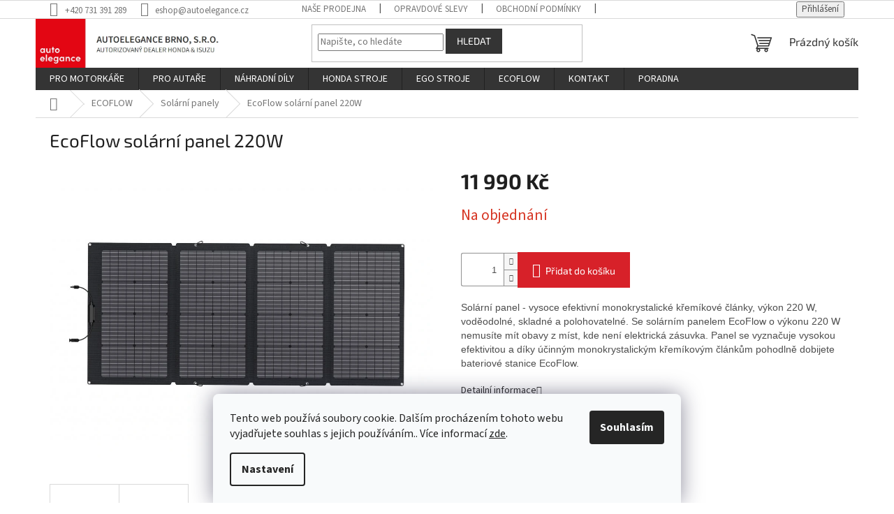

--- FILE ---
content_type: text/html; charset=utf-8
request_url: https://eshop.autoelegance.cz/ecoflow-solarni-panel-220w/
body_size: 27248
content:
<!doctype html><html lang="cs" dir="ltr" class="header-background-light external-fonts-loaded"><head><meta charset="utf-8" /><meta name="viewport" content="width=device-width,initial-scale=1" /><title>EcoFlow solární panel 220W - Autoelegance Brno s.r.o.</title><link rel="preconnect" href="https://cdn.myshoptet.com" /><link rel="dns-prefetch" href="https://cdn.myshoptet.com" /><link rel="preload" href="https://cdn.myshoptet.com/prj/dist/master/cms/libs/jquery/jquery-1.11.3.min.js" as="script" /><link href="https://cdn.myshoptet.com/prj/dist/master/cms/templates/frontend_templates/shared/css/font-face/source-sans-3.css" rel="stylesheet"><link href="https://cdn.myshoptet.com/prj/dist/master/cms/templates/frontend_templates/shared/css/font-face/exo-2.css" rel="stylesheet"><link href="https://cdn.myshoptet.com/prj/dist/master/shop/dist/font-shoptet-11.css.62c94c7785ff2cea73b2.css" rel="stylesheet"><script>
dataLayer = [];
dataLayer.push({'shoptet' : {
    "pageId": 1209,
    "pageType": "productDetail",
    "currency": "CZK",
    "currencyInfo": {
        "decimalSeparator": ",",
        "exchangeRate": 1,
        "priceDecimalPlaces": 0,
        "symbol": "K\u010d",
        "symbolLeft": 0,
        "thousandSeparator": " "
    },
    "language": "cs",
    "projectId": 369334,
    "product": {
        "id": 2820,
        "guid": "90fbdcda-4ee7-11ed-a4d6-bc97e1a7448e",
        "hasVariants": false,
        "codes": [
            {
                "code": "1ECO1000-08"
            }
        ],
        "code": "1ECO1000-08",
        "name": "EcoFlow sol\u00e1rn\u00ed panel 220W",
        "appendix": "",
        "weight": 0,
        "currentCategory": "ECOFLOW | Sol\u00e1rn\u00ed panely",
        "currentCategoryGuid": "6f0f32c9-4ed6-11ed-90ab-b8ca3a6a5ac4",
        "defaultCategory": "ECOFLOW | Sol\u00e1rn\u00ed panely",
        "defaultCategoryGuid": "6f0f32c9-4ed6-11ed-90ab-b8ca3a6a5ac4",
        "currency": "CZK",
        "priceWithVat": 11990
    },
    "stocks": [
        {
            "id": "ext",
            "title": "Sklad",
            "isDeliveryPoint": 0,
            "visibleOnEshop": 1
        }
    ],
    "cartInfo": {
        "id": null,
        "freeShipping": false,
        "freeShippingFrom": 3000,
        "leftToFreeGift": {
            "formattedPrice": "0 K\u010d",
            "priceLeft": 0
        },
        "freeGift": false,
        "leftToFreeShipping": {
            "priceLeft": 3000,
            "dependOnRegion": 0,
            "formattedPrice": "3 000 K\u010d"
        },
        "discountCoupon": [],
        "getNoBillingShippingPrice": {
            "withoutVat": 0,
            "vat": 0,
            "withVat": 0
        },
        "cartItems": [],
        "taxMode": "ORDINARY"
    },
    "cart": [],
    "customer": {
        "priceRatio": 1,
        "priceListId": 1,
        "groupId": null,
        "registered": false,
        "mainAccount": false
    }
}});
dataLayer.push({'cookie_consent' : {
    "marketing": "denied",
    "analytics": "denied"
}});
document.addEventListener('DOMContentLoaded', function() {
    shoptet.consent.onAccept(function(agreements) {
        if (agreements.length == 0) {
            return;
        }
        dataLayer.push({
            'cookie_consent' : {
                'marketing' : (agreements.includes(shoptet.config.cookiesConsentOptPersonalisation)
                    ? 'granted' : 'denied'),
                'analytics': (agreements.includes(shoptet.config.cookiesConsentOptAnalytics)
                    ? 'granted' : 'denied')
            },
            'event': 'cookie_consent'
        });
    });
});
</script>

<!-- Google Tag Manager -->
<script>(function(w,d,s,l,i){w[l]=w[l]||[];w[l].push({'gtm.start':
new Date().getTime(),event:'gtm.js'});var f=d.getElementsByTagName(s)[0],
j=d.createElement(s),dl=l!='dataLayer'?'&l='+l:'';j.async=true;j.src=
'https://www.googletagmanager.com/gtm.js?id='+i+dl;f.parentNode.insertBefore(j,f);
})(window,document,'script','dataLayer','GTM-MBVS3HK');</script>
<!-- End Google Tag Manager -->

<meta property="og:type" content="website"><meta property="og:site_name" content="eshop.autoelegance.cz"><meta property="og:url" content="https://eshop.autoelegance.cz/ecoflow-solarni-panel-220w/"><meta property="og:title" content="EcoFlow solární panel 220W - Autoelegance Brno s.r.o."><meta name="author" content="Autoelegance Brno s.r.o."><meta name="web_author" content="Shoptet.cz"><meta name="dcterms.rightsHolder" content="eshop.autoelegance.cz"><meta name="robots" content="index,follow"><meta property="og:image" content="https://cdn.myshoptet.com/usr/eshop.autoelegance.cz/user/shop/big/2820_ecoflow-solarni-panel-220w.jpg?634faff7"><meta property="og:description" content="EcoFlow solární panel 220W. Solární panel - vysoce efektivní monokrystalické křemíkové články, výkon 220 W, voděodolné, skladné a polohovatelné. Se solárním panelem EcoFlow o výkonu 220 W nemusíte mít obavy z míst, kde není elektrická zásuvka. Panel se vyznačuje vysokou efektivitou a díky účinným monokrystalickým…"><meta name="description" content="EcoFlow solární panel 220W. Solární panel - vysoce efektivní monokrystalické křemíkové články, výkon 220 W, voděodolné, skladné a polohovatelné. Se solárním panelem EcoFlow o výkonu 220 W nemusíte mít obavy z míst, kde není elektrická zásuvka. Panel se vyznačuje vysokou efektivitou a díky účinným monokrystalickým…"><meta name="google-site-verification" content="RPtZQdtPqkXTMNF9hc3iGYQbbBvIPIgA3sxfdQ9Ly_4"><meta property="product:price:amount" content="11990"><meta property="product:price:currency" content="CZK"><style>:root {--color-primary: #343434;--color-primary-h: 0;--color-primary-s: 0%;--color-primary-l: 20%;--color-primary-hover: #D72129;--color-primary-hover-h: 357;--color-primary-hover-s: 73%;--color-primary-hover-l: 49%;--color-secondary: #D72129;--color-secondary-h: 357;--color-secondary-s: 73%;--color-secondary-l: 49%;--color-secondary-hover: #D72129;--color-secondary-hover-h: 357;--color-secondary-hover-s: 73%;--color-secondary-hover-l: 49%;--color-tertiary: #343434;--color-tertiary-h: 0;--color-tertiary-s: 0%;--color-tertiary-l: 20%;--color-tertiary-hover: #343434;--color-tertiary-hover-h: 0;--color-tertiary-hover-s: 0%;--color-tertiary-hover-l: 20%;--color-header-background: #ffffff;--template-font: "Source Sans 3";--template-headings-font: "Exo 2";--header-background-url: none;--cookies-notice-background: #F8FAFB;--cookies-notice-color: #252525;--cookies-notice-button-hover: #27263f;--cookies-notice-link-hover: #3b3a5f;--templates-update-management-preview-mode-content: "Náhled aktualizací šablony je aktivní pro váš prohlížeč."}</style>
    
    <link href="https://cdn.myshoptet.com/prj/dist/master/shop/dist/main-11.less.5a24dcbbdabfd189c152.css" rel="stylesheet" />
                <link href="https://cdn.myshoptet.com/prj/dist/master/shop/dist/mobile-header-v1-11.less.1ee105d41b5f713c21aa.css" rel="stylesheet" />
    
    <script>var shoptet = shoptet || {};</script>
    <script src="https://cdn.myshoptet.com/prj/dist/master/shop/dist/main-3g-header.js.05f199e7fd2450312de2.js"></script>
<!-- User include --><!-- project html code header -->
<style>
	header > .container {
  padding: 0;
  }
  .in-opravdove-slevy h1 {
  	text-align: center;
  }
    .in-opravdove-slevy .col-md-4 img {
  	height: 65px;
    width: auto;
  }
  @media only screen and (min-width: 768px) {
    header #navigation {
    margin: 0!important;
    }
    .header-top {
    	height: auto;
      padding-bottom: 0;
      padding-top: 0;
    }
    header .header-top h1 {
    	line-height: 0;
    }
    #header .site-name a img {
    max-height: inherit;
    max-width: 70%;
    display: inherit;
		}
  }
  @media only screen and (max-width: 767px) {
    #header .site-name img {
			padding: 0;
      max-width: 18rem;
    }
  }
  
  .p-final-price-wrapper .price-save {
	position: relative;
}
.info-wrap {
		position: absolute;
    right: -3.5rem;
    top: -1rem;
      padding: 1rem;
}
.info-icon {
	position: relative;
    width: 1.5rem;
    height: 1.5rem;
    cursor: pointer;
        display: flex;
    justify-content: center;
}
.info-wrap:hover .info-box {
display: block;
}
.info-icon::before {
position: absolute;
	  content: '';
    width: 12px;
    height: 12px;
    background-image: url('https://538398.myshoptet.com/user/documents/upload/info-16.png');
    background-repeat: no-repeat;
    background-position: center;
    background-size: contain;
}
.info-box  {
display: none;
	position: absolute;
  width: 20rem;
  padding: .5rem;
  border: 1px solid grey;
  background-color: #fff;
  text-align: center;
  color: #000;
  top: -6rem;
  font-size: 12px;
  line-height: 1.1;
}
.info-box a {
text-decoration: underline;
}
</style>
<!-- /User include --><link rel="shortcut icon" href="/favicon.ico" type="image/x-icon" /><link rel="canonical" href="https://eshop.autoelegance.cz/ecoflow-solarni-panel-220w/" />    <!-- Global site tag (gtag.js) - Google Analytics -->
    <script async src="https://www.googletagmanager.com/gtag/js?id=G-PF3626LNPL"></script>
    <script>
        
        window.dataLayer = window.dataLayer || [];
        function gtag(){dataLayer.push(arguments);}
        

                    console.debug('default consent data');

            gtag('consent', 'default', {"ad_storage":"denied","analytics_storage":"denied","ad_user_data":"denied","ad_personalization":"denied","wait_for_update":500});
            dataLayer.push({
                'event': 'default_consent'
            });
        
        gtag('js', new Date());

                gtag('config', 'UA-43249848-2', { 'groups': "UA" });
        
                gtag('config', 'G-PF3626LNPL', {"groups":"GA4","send_page_view":false,"content_group":"productDetail","currency":"CZK","page_language":"cs"});
        
                gtag('config', 'AW-981407128');
        
        
        
        
        
                    gtag('event', 'page_view', {"send_to":"GA4","page_language":"cs","content_group":"productDetail","currency":"CZK"});
        
                gtag('set', 'currency', 'CZK');

        gtag('event', 'view_item', {
            "send_to": "UA",
            "items": [
                {
                    "id": "1ECO1000-08",
                    "name": "EcoFlow sol\u00e1rn\u00ed panel 220W",
                    "category": "ECOFLOW \/ Sol\u00e1rn\u00ed panely",
                                                            "price": 9909
                }
            ]
        });
        
        
        
        
        
                    gtag('event', 'view_item', {"send_to":"GA4","page_language":"cs","content_group":"productDetail","value":9909,"currency":"CZK","items":[{"item_id":"1ECO1000-08","item_name":"EcoFlow sol\u00e1rn\u00ed panel 220W","item_category":"ECOFLOW","item_category2":"Sol\u00e1rn\u00ed panely","price":9909,"quantity":1,"index":0}]});
        
        
        
        
        
        
        
        document.addEventListener('DOMContentLoaded', function() {
            if (typeof shoptet.tracking !== 'undefined') {
                for (var id in shoptet.tracking.bannersList) {
                    gtag('event', 'view_promotion', {
                        "send_to": "UA",
                        "promotions": [
                            {
                                "id": shoptet.tracking.bannersList[id].id,
                                "name": shoptet.tracking.bannersList[id].name,
                                "position": shoptet.tracking.bannersList[id].position
                            }
                        ]
                    });
                }
            }

            shoptet.consent.onAccept(function(agreements) {
                if (agreements.length !== 0) {
                    console.debug('gtag consent accept');
                    var gtagConsentPayload =  {
                        'ad_storage': agreements.includes(shoptet.config.cookiesConsentOptPersonalisation)
                            ? 'granted' : 'denied',
                        'analytics_storage': agreements.includes(shoptet.config.cookiesConsentOptAnalytics)
                            ? 'granted' : 'denied',
                                                                                                'ad_user_data': agreements.includes(shoptet.config.cookiesConsentOptPersonalisation)
                            ? 'granted' : 'denied',
                        'ad_personalization': agreements.includes(shoptet.config.cookiesConsentOptPersonalisation)
                            ? 'granted' : 'denied',
                        };
                    console.debug('update consent data', gtagConsentPayload);
                    gtag('consent', 'update', gtagConsentPayload);
                    dataLayer.push(
                        { 'event': 'update_consent' }
                    );
                }
            });
        });
    </script>
<script>
    (function(t, r, a, c, k, i, n, g) { t['ROIDataObject'] = k;
    t[k]=t[k]||function(){ (t[k].q=t[k].q||[]).push(arguments) },t[k].c=i;n=r.createElement(a),
    g=r.getElementsByTagName(a)[0];n.async=1;n.src=c;g.parentNode.insertBefore(n,g)
    })(window, document, 'script', '//www.heureka.cz/ocm/sdk.js?source=shoptet&version=2&page=product_detail', 'heureka', 'cz');

    heureka('set_user_consent', 0);
</script>
</head><body class="desktop id-1209 in-solarni-panely template-11 type-product type-detail one-column-body columns-3 ums_forms_redesign--off ums_a11y_category_page--on ums_discussion_rating_forms--off ums_flags_display_unification--on ums_a11y_login--on mobile-header-version-1"><noscript>
    <style>
        #header {
            padding-top: 0;
            position: relative !important;
            top: 0;
        }
        .header-navigation {
            position: relative !important;
        }
        .overall-wrapper {
            margin: 0 !important;
        }
        body:not(.ready) {
            visibility: visible !important;
        }
    </style>
    <div class="no-javascript">
        <div class="no-javascript__title">Musíte změnit nastavení vašeho prohlížeče</div>
        <div class="no-javascript__text">Podívejte se na: <a href="https://www.google.com/support/bin/answer.py?answer=23852">Jak povolit JavaScript ve vašem prohlížeči</a>.</div>
        <div class="no-javascript__text">Pokud používáte software na blokování reklam, může být nutné povolit JavaScript z této stránky.</div>
        <div class="no-javascript__text">Děkujeme.</div>
    </div>
</noscript>

        <div id="fb-root"></div>
        <script>
            window.fbAsyncInit = function() {
                FB.init({
//                    appId            : 'your-app-id',
                    autoLogAppEvents : true,
                    xfbml            : true,
                    version          : 'v19.0'
                });
            };
        </script>
        <script async defer crossorigin="anonymous" src="https://connect.facebook.net/cs_CZ/sdk.js"></script>
<!-- Google Tag Manager (noscript) -->
<noscript><iframe src="https://www.googletagmanager.com/ns.html?id=GTM-MBVS3HK"
height="0" width="0" style="display:none;visibility:hidden"></iframe></noscript>
<!-- End Google Tag Manager (noscript) -->

    <div class="siteCookies siteCookies--bottom siteCookies--light js-siteCookies" role="dialog" data-testid="cookiesPopup" data-nosnippet>
        <div class="siteCookies__form">
            <div class="siteCookies__content">
                <div class="siteCookies__text">
                    Tento web používá soubory cookie. Dalším procházením tohoto webu vyjadřujete souhlas s jejich používáním.. Více informací <a href="/podminky-ochrany-osobnich-udaju/" target="\" _blank="">zde</a>.
                </div>
                <p class="siteCookies__links">
                    <button class="siteCookies__link js-cookies-settings" aria-label="Nastavení cookies" data-testid="cookiesSettings">Nastavení</button>
                </p>
            </div>
            <div class="siteCookies__buttonWrap">
                                <button class="siteCookies__button js-cookiesConsentSubmit" value="all" aria-label="Přijmout cookies" data-testid="buttonCookiesAccept">Souhlasím</button>
            </div>
        </div>
        <script>
            document.addEventListener("DOMContentLoaded", () => {
                const siteCookies = document.querySelector('.js-siteCookies');
                document.addEventListener("scroll", shoptet.common.throttle(() => {
                    const st = document.documentElement.scrollTop;
                    if (st > 1) {
                        siteCookies.classList.add('siteCookies--scrolled');
                    } else {
                        siteCookies.classList.remove('siteCookies--scrolled');
                    }
                }, 100));
            });
        </script>
    </div>
<a href="#content" class="skip-link sr-only">Přejít na obsah</a><div class="overall-wrapper"><div class="user-action"><div class="container">
    <div class="user-action-in">
                    <div id="login" class="user-action-login popup-widget login-widget" role="dialog" aria-labelledby="loginHeading">
        <div class="popup-widget-inner">
                            <h2 id="loginHeading">Přihlášení k vašemu účtu</h2><div id="customerLogin"><form action="/action/Customer/Login/" method="post" id="formLoginIncluded" class="csrf-enabled formLogin" data-testid="formLogin"><input type="hidden" name="referer" value="" /><div class="form-group"><div class="input-wrapper email js-validated-element-wrapper no-label"><input type="email" name="email" class="form-control" autofocus placeholder="E-mailová adresa (např. jan@novak.cz)" data-testid="inputEmail" autocomplete="email" required /></div></div><div class="form-group"><div class="input-wrapper password js-validated-element-wrapper no-label"><input type="password" name="password" class="form-control" placeholder="Heslo" data-testid="inputPassword" autocomplete="current-password" required /><span class="no-display">Nemůžete vyplnit toto pole</span><input type="text" name="surname" value="" class="no-display" /></div></div><div class="form-group"><div class="login-wrapper"><button type="submit" class="btn btn-secondary btn-text btn-login" data-testid="buttonSubmit">Přihlásit se</button><div class="password-helper"><a href="/registrace/" data-testid="signup" rel="nofollow">Nová registrace</a><a href="/klient/zapomenute-heslo/" rel="nofollow">Zapomenuté heslo</a></div></div></div></form>
</div>                    </div>
    </div>

                            <div id="cart-widget" class="user-action-cart popup-widget cart-widget loader-wrapper" data-testid="popupCartWidget" role="dialog" aria-hidden="true">
    <div class="popup-widget-inner cart-widget-inner place-cart-here">
        <div class="loader-overlay">
            <div class="loader"></div>
        </div>
    </div>

    <div class="cart-widget-button">
        <a href="/kosik/" class="btn btn-conversion" id="continue-order-button" rel="nofollow" data-testid="buttonNextStep">Pokračovat do košíku</a>
    </div>
</div>
            </div>
</div>
</div><div class="top-navigation-bar" data-testid="topNavigationBar">

    <div class="container">

        <div class="top-navigation-contacts">
            <strong>Zákaznická podpora:</strong><a href="tel:+420731391289" class="project-phone" aria-label="Zavolat na +420731391289" data-testid="contactboxPhone"><span>+420 731 391 289</span></a><a href="mailto:eshop@autoelegance.cz" class="project-email" data-testid="contactboxEmail"><span>eshop@autoelegance.cz</span></a>        </div>

                            <div class="top-navigation-menu">
                <div class="top-navigation-menu-trigger"></div>
                <ul class="top-navigation-bar-menu">
                                            <li class="top-navigation-menu-item-1179">
                            <a href="/nase-prodejna/">Naše prodejna</a>
                        </li>
                                            <li class="top-navigation-menu-item-1320">
                            <a href="/opravdove-slevy/">Opravdové slevy</a>
                        </li>
                                            <li class="top-navigation-menu-item-39">
                            <a href="/obchodni-podminky/">Obchodní podmínky</a>
                        </li>
                                            <li class="top-navigation-menu-item-691">
                            <a href="/podminky-ochrany-osobnich-udaju/">Podmínky ochrany osobních údajů </a>
                        </li>
                                            <li class="top-navigation-menu-item-891">
                            <a href="/reklamacni-rad/">Reklamační řád</a>
                        </li>
                                            <li class="top-navigation-menu-item-879">
                            <a href="/reklamacni-protokol/">Reklamační protokol</a>
                        </li>
                                            <li class="top-navigation-menu-item-882">
                            <a href="/formular-pro-vymenu-zbozi/">Formulář pro výměnu zboží</a>
                        </li>
                                            <li class="top-navigation-menu-item-885">
                            <a href="/odstoupeni-od-kupni-smlouvy/">Odstoupení od kupní smlouvy</a>
                        </li>
                                    </ul>
                <ul class="top-navigation-bar-menu-helper"></ul>
            </div>
        
        <div class="top-navigation-tools">
            <div class="responsive-tools">
                <a href="#" class="toggle-window" data-target="search" aria-label="Hledat" data-testid="linkSearchIcon"></a>
                                                            <a href="#" class="toggle-window" data-target="login"></a>
                                                    <a href="#" class="toggle-window" data-target="navigation" aria-label="Menu" data-testid="hamburgerMenu"></a>
            </div>
                        <button class="top-nav-button top-nav-button-login toggle-window" type="button" data-target="login" aria-haspopup="dialog" aria-controls="login" aria-expanded="false" data-testid="signin"><span>Přihlášení</span></button>        </div>

    </div>

</div>
<header id="header"><div class="container navigation-wrapper">
    <div class="header-top">
        <div class="site-name-wrapper">
            <div class="site-name"><a href="/" data-testid="linkWebsiteLogo"><img src="https://cdn.myshoptet.com/usr/eshop.autoelegance.cz/user/logos/logo_new-2.png" alt="Autoelegance Brno s.r.o." fetchpriority="low" /></a></div>        </div>
        <div class="search" itemscope itemtype="https://schema.org/WebSite">
            <meta itemprop="headline" content="Solární panely"/><meta itemprop="url" content="https://eshop.autoelegance.cz"/><meta itemprop="text" content="EcoFlow solární panel 220W. Solární panel - vysoce efektivní monokrystalické křemíkové články, výkon 220 W, voděodolné, skladné a polohovatelné. Se solárním panelem EcoFlow o výkonu 220 W nemusíte mít obavy z míst, kde není elektrická zásuvka. Panel se vyznačuje vysokou efektivitou a díky účinným monokrystalickým..."/>            <form action="/action/ProductSearch/prepareString/" method="post"
    id="formSearchForm" class="search-form compact-form js-search-main"
    itemprop="potentialAction" itemscope itemtype="https://schema.org/SearchAction" data-testid="searchForm">
    <fieldset>
        <meta itemprop="target"
            content="https://eshop.autoelegance.cz/vyhledavani/?string={string}"/>
        <input type="hidden" name="language" value="cs"/>
        
            
<input
    type="search"
    name="string"
        class="query-input form-control search-input js-search-input"
    placeholder="Napište, co hledáte"
    autocomplete="off"
    required
    itemprop="query-input"
    aria-label="Vyhledávání"
    data-testid="searchInput"
>
            <button type="submit" class="btn btn-default" data-testid="searchBtn">Hledat</button>
        
    </fieldset>
</form>
        </div>
        <div class="navigation-buttons">
                
    <a href="/kosik/" class="btn btn-icon toggle-window cart-count" data-target="cart" data-hover="true" data-redirect="true" data-testid="headerCart" rel="nofollow" aria-haspopup="dialog" aria-expanded="false" aria-controls="cart-widget">
        
                <span class="sr-only">Nákupní košík</span>
        
            <span class="cart-price visible-lg-inline-block" data-testid="headerCartPrice">
                                    Prázdný košík                            </span>
        
    
            </a>
        </div>
    </div>
    <nav id="navigation" aria-label="Hlavní menu" data-collapsible="true"><div class="navigation-in menu"><ul class="menu-level-1" role="menubar" data-testid="headerMenuItems"><li class="menu-item-784 ext" role="none"><a href="/pro-motorkare/" data-testid="headerMenuItem" role="menuitem" aria-haspopup="true" aria-expanded="false"><b>PRO MOTORKÁŘE</b><span class="submenu-arrow"></span></a><ul class="menu-level-2" aria-label="PRO MOTORKÁŘE" tabindex="-1" role="menu"><li class="menu-item-742 has-third-level" role="none"><a href="/moto-prislusenstvi/" class="menu-image" data-testid="headerMenuItem" tabindex="-1" aria-hidden="true"><img src="data:image/svg+xml,%3Csvg%20width%3D%22140%22%20height%3D%22100%22%20xmlns%3D%22http%3A%2F%2Fwww.w3.org%2F2000%2Fsvg%22%3E%3C%2Fsvg%3E" alt="" aria-hidden="true" width="140" height="100"  data-src="https://cdn.myshoptet.com/usr/eshop.autoelegance.cz/user/categories/thumb/681_021ace5415f478a374ba9e047814bf917a.jpg" fetchpriority="low" /></a><div><a href="/moto-prislusenstvi/" data-testid="headerMenuItem" role="menuitem"><span>Moto příslušenství Honda</span></a>
                                                    <ul class="menu-level-3" role="menu">
                                                                    <li class="menu-item-1152" role="none">
                                        <a href="/provozni-kapaliny-2/" data-testid="headerMenuItem" role="menuitem">
                                            Provozní kapaliny HONDA</a>,                                    </li>
                                                                    <li class="menu-item-1340" role="none">
                                        <a href="/moto-doplnky-honda/" data-testid="headerMenuItem" role="menuitem">
                                            Moto doplňky HONDA</a>,                                    </li>
                                                                    <li class="menu-item-1155" role="none">
                                        <a href="/moto-nabijecky/" data-testid="headerMenuItem" role="menuitem">
                                            Moto nabíječky HONDA</a>,                                    </li>
                                                                    <li class="menu-item-1158" role="none">
                                        <a href="/plachty-na-moto/" data-testid="headerMenuItem" role="menuitem">
                                            Plachty na moto HONDA</a>                                    </li>
                                                            </ul>
                        </div></li><li class="menu-item-906 has-third-level" role="none"><a href="/volnocasove-moto-obleceni/" class="menu-image" data-testid="headerMenuItem" tabindex="-1" aria-hidden="true"><img src="data:image/svg+xml,%3Csvg%20width%3D%22140%22%20height%3D%22100%22%20xmlns%3D%22http%3A%2F%2Fwww.w3.org%2F2000%2Fsvg%22%3E%3C%2Fsvg%3E" alt="" aria-hidden="true" width="140" height="100"  data-src="https://cdn.myshoptet.com/usr/eshop.autoelegance.cz/user/categories/thumb/391_mikina-honda-making-legend-hoodie.jpg" fetchpriority="low" /></a><div><a href="/volnocasove-moto-obleceni/" data-testid="headerMenuItem" role="menuitem"><span>Volnočasové oblečení Honda</span></a>
                                                    <ul class="menu-level-3" role="menu">
                                                                    <li class="menu-item-1266" role="none">
                                        <a href="/bundy-3/" data-testid="headerMenuItem" role="menuitem">
                                            Bundy</a>,                                    </li>
                                                                    <li class="menu-item-1359" role="none">
                                        <a href="/vesty/" data-testid="headerMenuItem" role="menuitem">
                                            Vesty</a>,                                    </li>
                                                                    <li class="menu-item-787" role="none">
                                        <a href="/mikiny/" data-testid="headerMenuItem" role="menuitem">
                                            Mikiny</a>,                                    </li>
                                                                    <li class="menu-item-790" role="none">
                                        <a href="/tricka/" data-testid="headerMenuItem" role="menuitem">
                                            Trička</a>,                                    </li>
                                                                    <li class="menu-item-1272" role="none">
                                        <a href="/teplaky--kratase/" data-testid="headerMenuItem" role="menuitem">
                                            Kalhoty</a>,                                    </li>
                                                                    <li class="menu-item-1362" role="none">
                                        <a href="/ksiltovky--cepice/" data-testid="headerMenuItem" role="menuitem">
                                            Kšiltovky, čepice</a>,                                    </li>
                                                                    <li class="menu-item-859" role="none">
                                        <a href="/doplnky/" data-testid="headerMenuItem" role="menuitem">
                                            Doplňky</a>,                                    </li>
                                                                    <li class="menu-item-897" role="none">
                                        <a href="/detske-doplnky-honda/" data-testid="headerMenuItem" role="menuitem">
                                            Dětské doplňky</a>                                    </li>
                                                            </ul>
                        </div></li><li class="menu-item-1239 has-third-level" role="none"><a href="/moto-obleceni/" class="menu-image" data-testid="headerMenuItem" tabindex="-1" aria-hidden="true"><img src="data:image/svg+xml,%3Csvg%20width%3D%22140%22%20height%3D%22100%22%20xmlns%3D%22http%3A%2F%2Fwww.w3.org%2F2000%2Fsvg%22%3E%3C%2Fsvg%3E" alt="" aria-hidden="true" width="140" height="100"  data-src="https://cdn.myshoptet.com/usr/eshop.autoelegance.cz/user/categories/thumb/123-1.png" fetchpriority="low" /></a><div><a href="/moto-obleceni/" data-testid="headerMenuItem" role="menuitem"><span>Moto oblečení Honda</span></a>
                                                    <ul class="menu-level-3" role="menu">
                                                                    <li class="menu-item-1257" role="none">
                                        <a href="/bundy-2/" data-testid="headerMenuItem" role="menuitem">
                                            Bundy</a>,                                    </li>
                                                                    <li class="menu-item-1260" role="none">
                                        <a href="/mx--enduro/" data-testid="headerMenuItem" role="menuitem">
                                            MX, Enduro</a>,                                    </li>
                                                                    <li class="menu-item-1263" role="none">
                                        <a href="/rukavice/" data-testid="headerMenuItem" role="menuitem">
                                            Rukavice</a>                                    </li>
                                                            </ul>
                        </div></li><li class="menu-item-1161 has-third-level" role="none"><a href="/helmy-kabuto/" class="menu-image" data-testid="headerMenuItem" tabindex="-1" aria-hidden="true"><img src="data:image/svg+xml,%3Csvg%20width%3D%22140%22%20height%3D%22100%22%20xmlns%3D%22http%3A%2F%2Fwww.w3.org%2F2000%2Fsvg%22%3E%3C%2Fsvg%3E" alt="" aria-hidden="true" width="140" height="100"  data-src="https://cdn.myshoptet.com/usr/eshop.autoelegance.cz/user/categories/thumb/1355_08kablff001b_1.jpg" fetchpriority="low" /></a><div><a href="/helmy-kabuto/" data-testid="headerMenuItem" role="menuitem"><span>Helmy Kabuto</span></a>
                                                    <ul class="menu-level-3" role="menu">
                                                                    <li class="menu-item-1170" role="none">
                                        <a href="/vyklopne-ibuki/" data-testid="headerMenuItem" role="menuitem">
                                            Výklopné Ibuki</a>,                                    </li>
                                                                    <li class="menu-item-1173" role="none">
                                        <a href="/integralni-aeroblade-5/" data-testid="headerMenuItem" role="menuitem">
                                            Integrální Aeroblade 5</a>,                                    </li>
                                                                    <li class="menu-item-1164" role="none">
                                        <a href="/otevrene-avand-ii/" data-testid="headerMenuItem" role="menuitem">
                                            Otevřené Avand II</a>                                    </li>
                                                            </ul>
                        </div></li><li class="menu-item-1391" role="none"><a href="/vyprodej/" class="menu-image" data-testid="headerMenuItem" tabindex="-1" aria-hidden="true"><img src="data:image/svg+xml,%3Csvg%20width%3D%22140%22%20height%3D%22100%22%20xmlns%3D%22http%3A%2F%2Fwww.w3.org%2F2000%2Fsvg%22%3E%3C%2Fsvg%3E" alt="" aria-hidden="true" width="140" height="100"  data-src="https://cdn.myshoptet.com/usr/eshop.autoelegance.cz/user/categories/thumb/sale.png" fetchpriority="low" /></a><div><a href="/vyprodej/" data-testid="headerMenuItem" role="menuitem"><span>VÝPRODEJ!</span></a>
                        </div></li></ul></li>
<li class="menu-item-1287 ext" role="none"><a href="/pro-autare/" data-testid="headerMenuItem" role="menuitem" aria-haspopup="true" aria-expanded="false"><b>PRO AUTAŘE</b><span class="submenu-arrow"></span></a><ul class="menu-level-2" aria-label="PRO AUTAŘE" tabindex="-1" role="menu"><li class="menu-item-760 has-third-level" role="none"><a href="/auto-prislusenstvi/" class="menu-image" data-testid="headerMenuItem" tabindex="-1" aria-hidden="true"><img src="data:image/svg+xml,%3Csvg%20width%3D%22140%22%20height%3D%22100%22%20xmlns%3D%22http%3A%2F%2Fwww.w3.org%2F2000%2Fsvg%22%3E%3C%2Fsvg%3E" alt="" aria-hidden="true" width="140" height="100"  data-src="https://cdn.myshoptet.com/usr/eshop.autoelegance.cz/user/categories/thumb/681_021ace5415f478a374ba9e047814bf917a-1.jpg" fetchpriority="low" /></a><div><a href="/auto-prislusenstvi/" data-testid="headerMenuItem" role="menuitem"><span>Auto příslušenství Honda</span></a>
                                                    <ul class="menu-level-3" role="menu">
                                                                    <li class="menu-item-939" role="none">
                                        <a href="/provozni-kapaliny/" data-testid="headerMenuItem" role="menuitem">
                                            Provozní kapaliny</a>,                                    </li>
                                                                    <li class="menu-item-942" role="none">
                                        <a href="/povinna-vybava/" data-testid="headerMenuItem" role="menuitem">
                                            Povinná výbava</a>,                                    </li>
                                                                    <li class="menu-item-933" role="none">
                                        <a href="/podlahove-koberce/" data-testid="headerMenuItem" role="menuitem">
                                            Autokoberce</a>,                                    </li>
                                                                    <li class="menu-item-945" role="none">
                                        <a href="/ostatni/" data-testid="headerMenuItem" role="menuitem">
                                            Ostatní</a>                                    </li>
                                                            </ul>
                        </div></li><li class="menu-item-1290 has-third-level" role="none"><a href="/volnocasove-auto-obleceni/" class="menu-image" data-testid="headerMenuItem" tabindex="-1" aria-hidden="true"><img src="data:image/svg+xml,%3Csvg%20width%3D%22140%22%20height%3D%22100%22%20xmlns%3D%22http%3A%2F%2Fwww.w3.org%2F2000%2Fsvg%22%3E%3C%2Fsvg%3E" alt="" aria-hidden="true" width="140" height="100"  data-src="https://cdn.myshoptet.com/usr/eshop.autoelegance.cz/user/categories/thumb/2235_mikina-honda--redbull-racing-1.jpg" fetchpriority="low" /></a><div><a href="/volnocasove-auto-obleceni/" data-testid="headerMenuItem" role="menuitem"><span>Volnočasové oblečení HONDA</span></a>
                                                    <ul class="menu-level-3" role="menu">
                                                                    <li class="menu-item-1299" role="none">
                                        <a href="/mikiny--tricka/" data-testid="headerMenuItem" role="menuitem">
                                            Bundy, vesty</a>,                                    </li>
                                                                    <li class="menu-item-1302" role="none">
                                        <a href="/mikiny-3/" data-testid="headerMenuItem" role="menuitem">
                                            Mikiny</a>,                                    </li>
                                                                    <li class="menu-item-1305" role="none">
                                        <a href="/tricka-3/" data-testid="headerMenuItem" role="menuitem">
                                            Trička</a>,                                    </li>
                                                                    <li class="menu-item-1308" role="none">
                                        <a href="/doplnky-3/" data-testid="headerMenuItem" role="menuitem">
                                            Doplňky</a>                                    </li>
                                                            </ul>
                        </div></li><li class="menu-item-987" role="none"><a href="/kolekce-gulf/" class="menu-image" data-testid="headerMenuItem" tabindex="-1" aria-hidden="true"><img src="data:image/svg+xml,%3Csvg%20width%3D%22140%22%20height%3D%22100%22%20xmlns%3D%22http%3A%2F%2Fwww.w3.org%2F2000%2Fsvg%22%3E%3C%2Fsvg%3E" alt="" aria-hidden="true" width="140" height="100"  data-src="https://cdn.myshoptet.com/usr/eshop.autoelegance.cz/user/categories/thumb/gulf_logo.png" fetchpriority="low" /></a><div><a href="/kolekce-gulf/" data-testid="headerMenuItem" role="menuitem"><span>Volnočasové oblečení GULF</span></a>
                        </div></li><li class="menu-item-1345" role="none"><a href="/volnocasove-obleceni-isuzu-2/" class="menu-image" data-testid="headerMenuItem" tabindex="-1" aria-hidden="true"><img src="data:image/svg+xml,%3Csvg%20width%3D%22140%22%20height%3D%22100%22%20xmlns%3D%22http%3A%2F%2Fwww.w3.org%2F2000%2Fsvg%22%3E%3C%2Fsvg%3E" alt="" aria-hidden="true" width="140" height="100"  data-src="https://cdn.myshoptet.com/usr/eshop.autoelegance.cz/user/categories/thumb/isuzu-logo.png" fetchpriority="low" /></a><div><a href="/volnocasove-obleceni-isuzu-2/" data-testid="headerMenuItem" role="menuitem"><span>Volnočasové oblečení ISUZU</span></a>
                        </div></li></ul></li>
<li class="menu-item-1376 ext" role="none"><a href="/nahradni-dily-2/" data-testid="headerMenuItem" role="menuitem" aria-haspopup="true" aria-expanded="false"><b>NÁHRADNÍ DÍLY</b><span class="submenu-arrow"></span></a><ul class="menu-level-2" aria-label="NÁHRADNÍ DÍLY" tabindex="-1" role="menu"><li class="menu-item-1384" role="none"><a href="/nahradni-dily-honda/" class="menu-image" data-testid="headerMenuItem" tabindex="-1" aria-hidden="true"><img src="data:image/svg+xml,%3Csvg%20width%3D%22140%22%20height%3D%22100%22%20xmlns%3D%22http%3A%2F%2Fwww.w3.org%2F2000%2Fsvg%22%3E%3C%2Fsvg%3E" alt="" aria-hidden="true" width="140" height="100"  data-src="https://cdn.myshoptet.com/usr/eshop.autoelegance.cz/user/categories/thumb/honda-logo-2000-full-download.png" fetchpriority="low" /></a><div><a href="/nahradni-dily-honda/" data-testid="headerMenuItem" role="menuitem"><span>Originální díly Honda</span></a>
                        </div></li><li class="menu-item-1377" role="none"><a href="/neoriginalni-nahradni-dily-a-doplnky/" class="menu-image" data-testid="headerMenuItem" tabindex="-1" aria-hidden="true"><img src="data:image/svg+xml,%3Csvg%20width%3D%22140%22%20height%3D%22100%22%20xmlns%3D%22http%3A%2F%2Fwww.w3.org%2F2000%2Fsvg%22%3E%3C%2Fsvg%3E" alt="" aria-hidden="true" width="140" height="100"  data-src="https://cdn.myshoptet.com/usr/eshop.autoelegance.cz/user/categories/thumb/what-are-aftermarket-car-parts-1024x584_5.jpg" fetchpriority="low" /></a><div><a href="/neoriginalni-nahradni-dily-a-doplnky/" data-testid="headerMenuItem" role="menuitem"><span>Neoriginální díly a doplňky</span></a>
                        </div></li></ul></li>
<li class="menu-item-772 ext" role="none"><a href="/zahradni-technika/" data-testid="headerMenuItem" role="menuitem" aria-haspopup="true" aria-expanded="false"><b>HONDA STROJE</b><span class="submenu-arrow"></span></a><ul class="menu-level-2" aria-label="HONDA STROJE" tabindex="-1" role="menu"><li class="menu-item-805 has-third-level" role="none"><a href="/motorove-sekacky/" class="menu-image" data-testid="headerMenuItem" tabindex="-1" aria-hidden="true"><img src="data:image/svg+xml,%3Csvg%20width%3D%22140%22%20height%3D%22100%22%20xmlns%3D%22http%3A%2F%2Fwww.w3.org%2F2000%2Fsvg%22%3E%3C%2Fsvg%3E" alt="" aria-hidden="true" width="140" height="100"  data-src="https://cdn.myshoptet.com/usr/eshop.autoelegance.cz/user/categories/thumb/006867.png" fetchpriority="low" /></a><div><a href="/motorove-sekacky/" data-testid="headerMenuItem" role="menuitem"><span>Motorové sekačky</span></a>
                                                    <ul class="menu-level-3" role="menu">
                                                                    <li class="menu-item-814" role="none">
                                        <a href="/rada-hrg/" data-testid="headerMenuItem" role="menuitem">
                                            Základní-  HRG, HRN</a>,                                    </li>
                                                                    <li class="menu-item-817" role="none">
                                        <a href="/de-luxe-rada-hrx/" data-testid="headerMenuItem" role="menuitem">
                                            De Luxe- HRX</a>,                                    </li>
                                                                    <li class="menu-item-820" role="none">
                                        <a href="/profi-rada-hrd--hrh/" data-testid="headerMenuItem" role="menuitem">
                                            Profi- HRD, HRH</a>                                    </li>
                                                            </ul>
                        </div></li><li class="menu-item-829" role="none"><a href="/zahradni-traktory/" class="menu-image" data-testid="headerMenuItem" tabindex="-1" aria-hidden="true"><img src="data:image/svg+xml,%3Csvg%20width%3D%22140%22%20height%3D%22100%22%20xmlns%3D%22http%3A%2F%2Fwww.w3.org%2F2000%2Fsvg%22%3E%3C%2Fsvg%3E" alt="" aria-hidden="true" width="140" height="100"  data-src="https://cdn.myshoptet.com/usr/eshop.autoelegance.cz/user/categories/thumb/006970.png" fetchpriority="low" /></a><div><a href="/zahradni-traktory/" data-testid="headerMenuItem" role="menuitem"><span>Zahradní traktory</span></a>
                        </div></li><li class="menu-item-775" role="none"><a href="/krovinorezy/" class="menu-image" data-testid="headerMenuItem" tabindex="-1" aria-hidden="true"><img src="data:image/svg+xml,%3Csvg%20width%3D%22140%22%20height%3D%22100%22%20xmlns%3D%22http%3A%2F%2Fwww.w3.org%2F2000%2Fsvg%22%3E%3C%2Fsvg%3E" alt="" aria-hidden="true" width="140" height="100"  data-src="https://cdn.myshoptet.com/usr/eshop.autoelegance.cz/user/categories/thumb/001349.jpg" fetchpriority="low" /></a><div><a href="/krovinorezy/" data-testid="headerMenuItem" role="menuitem"><span>Křovinořezy</span></a>
                        </div></li><li class="menu-item-1113" role="none"><a href="/pasove-transportery/" class="menu-image" data-testid="headerMenuItem" tabindex="-1" aria-hidden="true"><img src="data:image/svg+xml,%3Csvg%20width%3D%22140%22%20height%3D%22100%22%20xmlns%3D%22http%3A%2F%2Fwww.w3.org%2F2000%2Fsvg%22%3E%3C%2Fsvg%3E" alt="" aria-hidden="true" width="140" height="100"  data-src="https://cdn.myshoptet.com/usr/eshop.autoelegance.cz/user/categories/thumb/000675.jpg" fetchpriority="low" /></a><div><a href="/pasove-transportery/" data-testid="headerMenuItem" role="menuitem"><span>Pásové transportéry</span></a>
                        </div></li><li class="menu-item-841" role="none"><a href="/rotavatory/" class="menu-image" data-testid="headerMenuItem" tabindex="-1" aria-hidden="true"><img src="data:image/svg+xml,%3Csvg%20width%3D%22140%22%20height%3D%22100%22%20xmlns%3D%22http%3A%2F%2Fwww.w3.org%2F2000%2Fsvg%22%3E%3C%2Fsvg%3E" alt="" aria-hidden="true" width="140" height="100"  data-src="https://cdn.myshoptet.com/usr/eshop.autoelegance.cz/user/categories/thumb/000649.jpg" fetchpriority="low" /></a><div><a href="/rotavatory/" data-testid="headerMenuItem" role="menuitem"><span>Rotavátory</span></a>
                        </div></li><li class="menu-item-1089" role="none"><a href="/stepkovace/" class="menu-image" data-testid="headerMenuItem" tabindex="-1" aria-hidden="true"><img src="data:image/svg+xml,%3Csvg%20width%3D%22140%22%20height%3D%22100%22%20xmlns%3D%22http%3A%2F%2Fwww.w3.org%2F2000%2Fsvg%22%3E%3C%2Fsvg%3E" alt="" aria-hidden="true" width="140" height="100"  data-src="https://cdn.myshoptet.com/usr/eshop.autoelegance.cz/user/categories/thumb/000615.jpg" fetchpriority="low" /></a><div><a href="/stepkovace/" data-testid="headerMenuItem" role="menuitem"><span>Štěpkovače</span></a>
                        </div></li><li class="menu-item-1092" role="none"><a href="/rucni-stroje/" class="menu-image" data-testid="headerMenuItem" tabindex="-1" aria-hidden="true"><img src="data:image/svg+xml,%3Csvg%20width%3D%22140%22%20height%3D%22100%22%20xmlns%3D%22http%3A%2F%2Fwww.w3.org%2F2000%2Fsvg%22%3E%3C%2Fsvg%3E" alt="" aria-hidden="true" width="140" height="100"  data-src="https://cdn.myshoptet.com/usr/eshop.autoelegance.cz/user/categories/thumb/000639.jpg" fetchpriority="low" /></a><div><a href="/rucni-stroje/" data-testid="headerMenuItem" role="menuitem"><span>Ruční stroje</span></a>
                        </div></li><li class="menu-item-850 has-third-level" role="none"><a href="/elektrocentraly/" class="menu-image" data-testid="headerMenuItem" tabindex="-1" aria-hidden="true"><img src="data:image/svg+xml,%3Csvg%20width%3D%22140%22%20height%3D%22100%22%20xmlns%3D%22http%3A%2F%2Fwww.w3.org%2F2000%2Fsvg%22%3E%3C%2Fsvg%3E" alt="" aria-hidden="true" width="140" height="100"  data-src="https://cdn.myshoptet.com/usr/eshop.autoelegance.cz/user/categories/thumb/000724-1.jpg" fetchpriority="low" /></a><div><a href="/elektrocentraly/" data-testid="headerMenuItem" role="menuitem"><span>Elektrocentrály Honda</span></a>
                                                    <ul class="menu-level-3" role="menu">
                                                                    <li class="menu-item-1071" role="none">
                                        <a href="/lehke-kufrikove/" data-testid="headerMenuItem" role="menuitem">
                                            Lehké kufříkové</a>,                                    </li>
                                                                    <li class="menu-item-1074" role="none">
                                        <a href="/trifazove/" data-testid="headerMenuItem" role="menuitem">
                                            Třífázové</a>,                                    </li>
                                                                    <li class="menu-item-1068" role="none">
                                        <a href="/jednofazove-ramove/" data-testid="headerMenuItem" role="menuitem">
                                            Jednofázové</a>,                                    </li>
                                                                    <li class="menu-item-1083" role="none">
                                        <a href="/ramove-se-svareckou/" data-testid="headerMenuItem" role="menuitem">
                                            Rámové se svářečkou</a>,                                    </li>
                                                                    <li class="menu-item-1080" role="none">
                                        <a href="/kapotovane-odhlucnene/" data-testid="headerMenuItem" role="menuitem">
                                            Kapotované odhlučněné</a>,                                    </li>
                                                                    <li class="menu-item-1185" role="none">
                                        <a href="/podvozky-a-prislusenstvi/" data-testid="headerMenuItem" role="menuitem">
                                            Podvozky a příslušenství</a>                                    </li>
                                                            </ul>
                        </div></li><li class="menu-item-853 has-third-level" role="none"><a href="/cerpadla/" class="menu-image" data-testid="headerMenuItem" tabindex="-1" aria-hidden="true"><img src="data:image/svg+xml,%3Csvg%20width%3D%22140%22%20height%3D%22100%22%20xmlns%3D%22http%3A%2F%2Fwww.w3.org%2F2000%2Fsvg%22%3E%3C%2Fsvg%3E" alt="" aria-hidden="true" width="140" height="100"  data-src="https://cdn.myshoptet.com/usr/eshop.autoelegance.cz/user/categories/thumb/000806.jpg" fetchpriority="low" /></a><div><a href="/cerpadla/" data-testid="headerMenuItem" role="menuitem"><span>Čerpadla Honda</span></a>
                                                    <ul class="menu-level-3" role="menu">
                                                                    <li class="menu-item-993" role="none">
                                        <a href="/vodni-cerpadla/" data-testid="headerMenuItem" role="menuitem">
                                            Vodní čerpadla</a>,                                    </li>
                                                                    <li class="menu-item-999" role="none">
                                        <a href="/kalova-cerpadla/" data-testid="headerMenuItem" role="menuitem">
                                            Kalová čerpadla</a>,                                    </li>
                                                                    <li class="menu-item-1002" role="none">
                                        <a href="/chemicka-cerpadla/" data-testid="headerMenuItem" role="menuitem">
                                            Chemická čerpadla</a>                                    </li>
                                                            </ul>
                        </div></li><li class="menu-item-981" role="none"><a href="/prislusenstvi/" class="menu-image" data-testid="headerMenuItem" tabindex="-1" aria-hidden="true"><img src="data:image/svg+xml,%3Csvg%20width%3D%22140%22%20height%3D%22100%22%20xmlns%3D%22http%3A%2F%2Fwww.w3.org%2F2000%2Fsvg%22%3E%3C%2Fsvg%3E" alt="" aria-hidden="true" width="140" height="100"  data-src="https://cdn.myshoptet.com/usr/eshop.autoelegance.cz/user/categories/thumb/bez_n__zvu-12.png" fetchpriority="low" /></a><div><a href="/prislusenstvi/" data-testid="headerMenuItem" role="menuitem"><span>Příslušenství</span></a>
                        </div></li></ul></li>
<li class="menu-item-1008 ext" role="none"><a href="/zahradni-technika-ego/" data-testid="headerMenuItem" role="menuitem" aria-haspopup="true" aria-expanded="false"><b>EGO STROJE</b><span class="submenu-arrow"></span></a><ul class="menu-level-2" aria-label="EGO STROJE" tabindex="-1" role="menu"><li class="menu-item-1014" role="none"><a href="/travni-sekacky/" class="menu-image" data-testid="headerMenuItem" tabindex="-1" aria-hidden="true"><img src="data:image/svg+xml,%3Csvg%20width%3D%22140%22%20height%3D%22100%22%20xmlns%3D%22http%3A%2F%2Fwww.w3.org%2F2000%2Fsvg%22%3E%3C%2Fsvg%3E" alt="" aria-hidden="true" width="140" height="100"  data-src="https://cdn.myshoptet.com/usr/eshop.autoelegance.cz/user/categories/thumb/ego.png" fetchpriority="low" /></a><div><a href="/travni-sekacky/" data-testid="headerMenuItem" role="menuitem"><span>Travní sekačky</span></a>
                        </div></li><li class="menu-item-1134" role="none"><a href="/zahradni-rider/" class="menu-image" data-testid="headerMenuItem" tabindex="-1" aria-hidden="true"><img src="data:image/svg+xml,%3Csvg%20width%3D%22140%22%20height%3D%22100%22%20xmlns%3D%22http%3A%2F%2Fwww.w3.org%2F2000%2Fsvg%22%3E%3C%2Fsvg%3E" alt="" aria-hidden="true" width="140" height="100"  data-src="https://cdn.myshoptet.com/usr/eshop.autoelegance.cz/user/categories/thumb/rider.jpg" fetchpriority="low" /></a><div><a href="/zahradni-rider/" data-testid="headerMenuItem" role="menuitem"><span>Zahradní ridery</span></a>
                        </div></li><li class="menu-item-1370" role="none"><a href="/zahradni-traktory-2/" class="menu-image" data-testid="headerMenuItem" tabindex="-1" aria-hidden="true"><img src="data:image/svg+xml,%3Csvg%20width%3D%22140%22%20height%3D%22100%22%20xmlns%3D%22http%3A%2F%2Fwww.w3.org%2F2000%2Fsvg%22%3E%3C%2Fsvg%3E" alt="" aria-hidden="true" width="140" height="100"  data-src="https://cdn.myshoptet.com/usr/eshop.autoelegance.cz/user/categories/thumb/020952.jpg" fetchpriority="low" /></a><div><a href="/zahradni-traktory-2/" data-testid="headerMenuItem" role="menuitem"><span>Zahradní traktory</span></a>
                        </div></li><li class="menu-item-1044" role="none"><a href="/vyzinace-a-krovinorezy/" class="menu-image" data-testid="headerMenuItem" tabindex="-1" aria-hidden="true"><img src="data:image/svg+xml,%3Csvg%20width%3D%22140%22%20height%3D%22100%22%20xmlns%3D%22http%3A%2F%2Fwww.w3.org%2F2000%2Fsvg%22%3E%3C%2Fsvg%3E" alt="" aria-hidden="true" width="140" height="100"  data-src="https://cdn.myshoptet.com/usr/eshop.autoelegance.cz/user/categories/thumb/ego1.png" fetchpriority="low" /></a><div><a href="/vyzinace-a-krovinorezy/" data-testid="headerMenuItem" role="menuitem"><span>Vyžínače a křovinořezy</span></a>
                        </div></li><li class="menu-item-1038" role="none"><a href="/nuzky-na-zivy-plot/" class="menu-image" data-testid="headerMenuItem" tabindex="-1" aria-hidden="true"><img src="data:image/svg+xml,%3Csvg%20width%3D%22140%22%20height%3D%22100%22%20xmlns%3D%22http%3A%2F%2Fwww.w3.org%2F2000%2Fsvg%22%3E%3C%2Fsvg%3E" alt="" aria-hidden="true" width="140" height="100"  data-src="https://cdn.myshoptet.com/usr/eshop.autoelegance.cz/user/categories/thumb/bez_n__zvu-14.png" fetchpriority="low" /></a><div><a href="/nuzky-na-zivy-plot/" data-testid="headerMenuItem" role="menuitem"><span>Nůžky na živý plot</span></a>
                        </div></li><li class="menu-item-1050" role="none"><a href="/foukace-a-fukary/" class="menu-image" data-testid="headerMenuItem" tabindex="-1" aria-hidden="true"><img src="data:image/svg+xml,%3Csvg%20width%3D%22140%22%20height%3D%22100%22%20xmlns%3D%22http%3A%2F%2Fwww.w3.org%2F2000%2Fsvg%22%3E%3C%2Fsvg%3E" alt="" aria-hidden="true" width="140" height="100"  data-src="https://cdn.myshoptet.com/usr/eshop.autoelegance.cz/user/categories/thumb/1425_bez-nazvu.png" fetchpriority="low" /></a><div><a href="/foukace-a-fukary/" data-testid="headerMenuItem" role="menuitem"><span>Foukače a fukary</span></a>
                        </div></li><li class="menu-item-1029" role="none"><a href="/retezove-pily/" class="menu-image" data-testid="headerMenuItem" tabindex="-1" aria-hidden="true"><img src="data:image/svg+xml,%3Csvg%20width%3D%22140%22%20height%3D%22100%22%20xmlns%3D%22http%3A%2F%2Fwww.w3.org%2F2000%2Fsvg%22%3E%3C%2Fsvg%3E" alt="" aria-hidden="true" width="140" height="100"  data-src="https://cdn.myshoptet.com/usr/eshop.autoelegance.cz/user/categories/thumb/pily.jpg" fetchpriority="low" /></a><div><a href="/retezove-pily/" data-testid="headerMenuItem" role="menuitem"><span>Řetězové pily</span></a>
                        </div></li><li class="menu-item-1314" role="none"><a href="/baterie-a-nabijecky/" class="menu-image" data-testid="headerMenuItem" tabindex="-1" aria-hidden="true"><img src="data:image/svg+xml,%3Csvg%20width%3D%22140%22%20height%3D%22100%22%20xmlns%3D%22http%3A%2F%2Fwww.w3.org%2F2000%2Fsvg%22%3E%3C%2Fsvg%3E" alt="" aria-hidden="true" width="140" height="100"  data-src="https://cdn.myshoptet.com/usr/eshop.autoelegance.cz/user/categories/thumb/007334.jpg" fetchpriority="low" /></a><div><a href="/baterie-a-nabijecky/" data-testid="headerMenuItem" role="menuitem"><span>Baterie a nabíječky</span></a>
                        </div></li></ul></li>
<li class="menu-item-1203 ext" role="none"><a href="/ecoflow/" data-testid="headerMenuItem" role="menuitem" aria-haspopup="true" aria-expanded="false"><b>ECOFLOW</b><span class="submenu-arrow"></span></a><ul class="menu-level-2" aria-label="ECOFLOW" tabindex="-1" role="menu"><li class="menu-item-1206 has-third-level" role="none"><a href="/bateriove-stanice/" class="menu-image" data-testid="headerMenuItem" tabindex="-1" aria-hidden="true"><img src="data:image/svg+xml,%3Csvg%20width%3D%22140%22%20height%3D%22100%22%20xmlns%3D%22http%3A%2F%2Fwww.w3.org%2F2000%2Fsvg%22%3E%3C%2Fsvg%3E" alt="" aria-hidden="true" width="140" height="100"  data-src="https://cdn.myshoptet.com/usr/eshop.autoelegance.cz/user/categories/thumb/61s0f_rj_ql-1.jpg" fetchpriority="low" /></a><div><a href="/bateriove-stanice/" data-testid="headerMenuItem" role="menuitem"><span>Bateriové stanice</span></a>
                                                    <ul class="menu-level-3" role="menu">
                                                                    <li class="menu-item-1218" role="none">
                                        <a href="/ecoflow-river/" data-testid="headerMenuItem" role="menuitem">
                                            EcoFlow RIVER</a>,                                    </li>
                                                                    <li class="menu-item-1215" role="none">
                                        <a href="/ecoflow-delta/" data-testid="headerMenuItem" role="menuitem">
                                            EcoFlow DELTA</a>,                                    </li>
                                                                    <li class="menu-item-1347" role="none">
                                        <a href="/pridavne-baterie/" data-testid="headerMenuItem" role="menuitem">
                                            Přídavné baterie</a>                                    </li>
                                                            </ul>
                        </div></li><li class="menu-item-1437" role="none"><a href="/prenosna-klimatizace/" class="menu-image" data-testid="headerMenuItem" tabindex="-1" aria-hidden="true"><img src="data:image/svg+xml,%3Csvg%20width%3D%22140%22%20height%3D%22100%22%20xmlns%3D%22http%3A%2F%2Fwww.w3.org%2F2000%2Fsvg%22%3E%3C%2Fsvg%3E" alt="" aria-hidden="true" width="140" height="100"  data-src="https://cdn.myshoptet.com/usr/eshop.autoelegance.cz/user/categories/thumb/7412.jpg" fetchpriority="low" /></a><div><a href="/prenosna-klimatizace/" data-testid="headerMenuItem" role="menuitem"><span>Přenosná klimatizace</span></a>
                        </div></li><li class="menu-item-1209 active" role="none"><a href="/solarni-panely/" class="menu-image" data-testid="headerMenuItem" tabindex="-1" aria-hidden="true"><img src="data:image/svg+xml,%3Csvg%20width%3D%22140%22%20height%3D%22100%22%20xmlns%3D%22http%3A%2F%2Fwww.w3.org%2F2000%2Fsvg%22%3E%3C%2Fsvg%3E" alt="" aria-hidden="true" width="140" height="100"  data-src="https://cdn.myshoptet.com/usr/eshop.autoelegance.cz/user/categories/thumb/328483.jpg" fetchpriority="low" /></a><div><a href="/solarni-panely/" data-testid="headerMenuItem" role="menuitem"><span>Solární panely</span></a>
                        </div></li><li class="menu-item-1212" role="none"><a href="/prislusenstvi-2/" class="menu-image" data-testid="headerMenuItem" tabindex="-1" aria-hidden="true"><img src="data:image/svg+xml,%3Csvg%20width%3D%22140%22%20height%3D%22100%22%20xmlns%3D%22http%3A%2F%2Fwww.w3.org%2F2000%2Fsvg%22%3E%3C%2Fsvg%3E" alt="" aria-hidden="true" width="140" height="100"  data-src="https://cdn.myshoptet.com/usr/eshop.autoelegance.cz/user/categories/thumb/1782609.jpg" fetchpriority="low" /></a><div><a href="/prislusenstvi-2/" data-testid="headerMenuItem" role="menuitem"><span>Příslušenství</span></a>
                        </div></li></ul></li>
<li class="menu-item-29" role="none"><a href="/kontakty/" data-testid="headerMenuItem" role="menuitem" aria-expanded="false"><b>KONTAKT</b></a></li>
<li class="menu-item-1197" role="none"><a href="/poradna/" data-testid="headerMenuItem" role="menuitem" aria-expanded="false"><b>PORADNA</b></a></li>
</ul>
    <ul class="navigationActions" role="menu">
                            <li role="none">
                                    <a href="/login/?backTo=%2Fecoflow-solarni-panel-220w%2F" rel="nofollow" data-testid="signin" role="menuitem"><span>Přihlášení</span></a>
                            </li>
                        </ul>
</div><span class="navigation-close"></span></nav><div class="menu-helper" data-testid="hamburgerMenu"><span>Více</span></div>
</div></header><!-- / header -->


                    <div class="container breadcrumbs-wrapper">
            <div class="breadcrumbs navigation-home-icon-wrapper" itemscope itemtype="https://schema.org/BreadcrumbList">
                                                                            <span id="navigation-first" data-basetitle="Autoelegance Brno s.r.o." itemprop="itemListElement" itemscope itemtype="https://schema.org/ListItem">
                <a href="/" itemprop="item" class="navigation-home-icon"><span class="sr-only" itemprop="name">Domů</span></a>
                <span class="navigation-bullet">/</span>
                <meta itemprop="position" content="1" />
            </span>
                                <span id="navigation-1" itemprop="itemListElement" itemscope itemtype="https://schema.org/ListItem">
                <a href="/ecoflow/" itemprop="item" data-testid="breadcrumbsSecondLevel"><span itemprop="name">ECOFLOW</span></a>
                <span class="navigation-bullet">/</span>
                <meta itemprop="position" content="2" />
            </span>
                                <span id="navigation-2" itemprop="itemListElement" itemscope itemtype="https://schema.org/ListItem">
                <a href="/solarni-panely/" itemprop="item" data-testid="breadcrumbsSecondLevel"><span itemprop="name">Solární panely</span></a>
                <span class="navigation-bullet">/</span>
                <meta itemprop="position" content="3" />
            </span>
                                            <span id="navigation-3" itemprop="itemListElement" itemscope itemtype="https://schema.org/ListItem" data-testid="breadcrumbsLastLevel">
                <meta itemprop="item" content="https://eshop.autoelegance.cz/ecoflow-solarni-panel-220w/" />
                <meta itemprop="position" content="4" />
                <span itemprop="name" data-title="EcoFlow solární panel 220W">EcoFlow solární panel 220W <span class="appendix"></span></span>
            </span>
            </div>
        </div>
    
<div id="content-wrapper" class="container content-wrapper">
    
    <div class="content-wrapper-in">
                <main id="content" class="content wide">
                            
<div class="p-detail" itemscope itemtype="https://schema.org/Product">

    
    <meta itemprop="name" content="EcoFlow solární panel 220W" />
    <meta itemprop="category" content="Úvodní stránka &gt; ECOFLOW &gt; Solární panely &gt; EcoFlow solární panel 220W" />
    <meta itemprop="url" content="https://eshop.autoelegance.cz/ecoflow-solarni-panel-220w/" />
    <meta itemprop="image" content="https://cdn.myshoptet.com/usr/eshop.autoelegance.cz/user/shop/big/2820_ecoflow-solarni-panel-220w.jpg?634faff7" />
            <meta itemprop="description" content="Solární panel - vysoce efektivní monokrystalické křemíkové články, výkon 220 W, voděodolné, skladné a polohovatelné. Se solárním panelem EcoFlow o výkonu 220 W nemusíte mít obavy z míst, kde není elektrická zásuvka. Panel se vyznačuje vysokou efektivitou a díky účinným monokrystalickým křemíkovým článkům pohodlně dobijete bateriové stanice EcoFlow." />
                                            
        <div class="p-detail-inner">

        <div class="p-detail-inner-header">
            <h1>
                  EcoFlow solární panel 220W            </h1>

                    </div>

        <form action="/action/Cart/addCartItem/" method="post" id="product-detail-form" class="pr-action csrf-enabled" data-testid="formProduct">

            <meta itemprop="productID" content="2820" /><meta itemprop="identifier" content="90fbdcda-4ee7-11ed-a4d6-bc97e1a7448e" /><meta itemprop="sku" content="1ECO1000-08" /><span itemprop="offers" itemscope itemtype="https://schema.org/Offer"><link itemprop="availability" href="https://schema.org/OutOfStock" /><meta itemprop="url" content="https://eshop.autoelegance.cz/ecoflow-solarni-panel-220w/" /><meta itemprop="price" content="11990.00" /><meta itemprop="priceCurrency" content="CZK" /><link itemprop="itemCondition" href="https://schema.org/NewCondition" /></span><input type="hidden" name="productId" value="2820" /><input type="hidden" name="priceId" value="5979" /><input type="hidden" name="language" value="cs" />

            <div class="row product-top">

                <div class="col-xs-12">

                    <div class="p-detail-info">
                        
                        
                        
                    </div>

                </div>

                <div class="col-xs-12 col-lg-6 p-image-wrapper">

                    
                    <div class="p-image" style="" data-testid="mainImage">

                        

    


                        

<a href="https://cdn.myshoptet.com/usr/eshop.autoelegance.cz/user/shop/big/2820_ecoflow-solarni-panel-220w.jpg?634faff7" class="p-main-image cloud-zoom" data-href="https://cdn.myshoptet.com/usr/eshop.autoelegance.cz/user/shop/orig/2820_ecoflow-solarni-panel-220w.jpg?634faff7"><img src="https://cdn.myshoptet.com/usr/eshop.autoelegance.cz/user/shop/big/2820_ecoflow-solarni-panel-220w.jpg?634faff7" alt="EcoFlow solární panel 220W" width="1024" height="768"  fetchpriority="high" />
</a>                    </div>

                    
    <div class="p-thumbnails-wrapper">

        <div class="p-thumbnails">

            <div class="p-thumbnails-inner">

                <div>
                                                                                        <a href="https://cdn.myshoptet.com/usr/eshop.autoelegance.cz/user/shop/big/2820_ecoflow-solarni-panel-220w.jpg?634faff7" class="p-thumbnail highlighted">
                            <img src="data:image/svg+xml,%3Csvg%20width%3D%22100%22%20height%3D%22100%22%20xmlns%3D%22http%3A%2F%2Fwww.w3.org%2F2000%2Fsvg%22%3E%3C%2Fsvg%3E" alt="EcoFlow solární panel 220W" width="100" height="100"  data-src="https://cdn.myshoptet.com/usr/eshop.autoelegance.cz/user/shop/related/2820_ecoflow-solarni-panel-220w.jpg?634faff7" fetchpriority="low" />
                        </a>
                        <a href="https://cdn.myshoptet.com/usr/eshop.autoelegance.cz/user/shop/big/2820_ecoflow-solarni-panel-220w.jpg?634faff7" class="cbox-gal" data-gallery="lightbox[gallery]" data-alt="EcoFlow solární panel 220W"></a>
                                                                    <a href="https://cdn.myshoptet.com/usr/eshop.autoelegance.cz/user/shop/big/2820-1_ecoflow-solarni-panel-220w.jpg?634faffc" class="p-thumbnail">
                            <img src="data:image/svg+xml,%3Csvg%20width%3D%22100%22%20height%3D%22100%22%20xmlns%3D%22http%3A%2F%2Fwww.w3.org%2F2000%2Fsvg%22%3E%3C%2Fsvg%3E" alt="EcoFlow solární panel 220W" width="100" height="100"  data-src="https://cdn.myshoptet.com/usr/eshop.autoelegance.cz/user/shop/related/2820-1_ecoflow-solarni-panel-220w.jpg?634faffc" fetchpriority="low" />
                        </a>
                        <a href="https://cdn.myshoptet.com/usr/eshop.autoelegance.cz/user/shop/big/2820-1_ecoflow-solarni-panel-220w.jpg?634faffc" class="cbox-gal" data-gallery="lightbox[gallery]" data-alt="EcoFlow solární panel 220W"></a>
                                    </div>

            </div>

            <a href="#" class="thumbnail-prev"></a>
            <a href="#" class="thumbnail-next"></a>

        </div>

    </div>


                </div>

                <div class="col-xs-12 col-lg-6 p-info-wrapper">

                    
                    
                        <div class="p-final-price-wrapper">

                                                                                    <strong class="price-final" data-testid="productCardPrice">
            <span class="price-final-holder">
                11 990 Kč
    

        </span>
    </strong>
                                                            <span class="price-measure">
                    
                        </span>
                            

                        </div>

                    
                    
                                                                                    <div class="availability-value" title="Dostupnost">
                                    

    
    <span class="availability-label" style="color: #d63624" data-testid="labelAvailability">
                    Na objednání            </span>
    
                                </div>
                                                    
                        <table class="detail-parameters">
                            <tbody>
                            
                            
                            
                                                                                    </tbody>
                        </table>

                                                                            
                            <div class="add-to-cart" data-testid="divAddToCart">
                
<span class="quantity">
    <span
        class="increase-tooltip js-increase-tooltip"
        data-trigger="manual"
        data-container="body"
        data-original-title="Není možné zakoupit více než 9999 ks."
        aria-hidden="true"
        role="tooltip"
        data-testid="tooltip">
    </span>

    <span
        class="decrease-tooltip js-decrease-tooltip"
        data-trigger="manual"
        data-container="body"
        data-original-title="Minimální množství, které lze zakoupit, je 1 ks."
        aria-hidden="true"
        role="tooltip"
        data-testid="tooltip">
    </span>
    <label>
        <input
            type="number"
            name="amount"
            value="1"
            class="amount"
            autocomplete="off"
            data-decimals="0"
                        step="1"
            min="1"
            max="9999"
            aria-label="Množství"
            data-testid="cartAmount"/>
    </label>

    <button
        class="increase"
        type="button"
        aria-label="Zvýšit množství o 1"
        data-testid="increase">
            <span class="increase__sign">&plus;</span>
    </button>

    <button
        class="decrease"
        type="button"
        aria-label="Snížit množství o 1"
        data-testid="decrease">
            <span class="decrease__sign">&minus;</span>
    </button>
</span>
                    
    <button type="submit" class="btn btn-lg btn-conversion add-to-cart-button" data-testid="buttonAddToCart" aria-label="Přidat do košíku EcoFlow solární panel 220W">Přidat do košíku</button>

            </div>
                    
                    
                    

                                            <div class="p-short-description" data-testid="productCardShortDescr">
                            <p><span style="font-family: 'Source Sans Pro', sans-serif;">Solární panel - vysoce efektivní monokrystalické křemíkové články, výkon 220 W, voděodolné, skladné a polohovatelné. Se solárním panelem EcoFlow o výkonu 220 W nemusíte mít obavy z míst, kde není elektrická zásuvka. Panel se vyznačuje vysokou efektivitou a díky účinným monokrystalickým křemíkovým článkům pohodlně dobijete bateriové stanice EcoFlow.</span></p>
                        </div>
                    
                                            <p data-testid="productCardDescr">
                            <a href="#description" class="chevron-after chevron-down-after" data-toggle="tab" data-external="1" data-force-scroll="true">Detailní informace</a>
                        </p>
                    
                    <div class="social-buttons-wrapper">
                        <div class="link-icons" data-testid="productDetailActionIcons">
    <a href="#" class="link-icon print" title="Tisknout produkt"><span>Tisk</span></a>
    <a href="/ecoflow-solarni-panel-220w:dotaz/" class="link-icon chat" title="Mluvit s prodejcem" rel="nofollow"><span>Zeptat se</span></a>
                <a href="#" class="link-icon share js-share-buttons-trigger" title="Sdílet produkt"><span>Sdílet</span></a>
    </div>
                            <div class="social-buttons no-display">
                    <div class="facebook">
                <div
            data-layout="button"
        class="fb-share-button"
    >
</div>

            </div>
                    <div class="twitter">
                <script>
        window.twttr = (function(d, s, id) {
            var js, fjs = d.getElementsByTagName(s)[0],
                t = window.twttr || {};
            if (d.getElementById(id)) return t;
            js = d.createElement(s);
            js.id = id;
            js.src = "https://platform.twitter.com/widgets.js";
            fjs.parentNode.insertBefore(js, fjs);
            t._e = [];
            t.ready = function(f) {
                t._e.push(f);
            };
            return t;
        }(document, "script", "twitter-wjs"));
        </script>

<a
    href="https://twitter.com/share"
    class="twitter-share-button"
        data-lang="cs"
    data-url="https://eshop.autoelegance.cz/ecoflow-solarni-panel-220w/"
>Tweet</a>

            </div>
                                <div class="close-wrapper">
        <a href="#" class="close-after js-share-buttons-trigger" title="Sdílet produkt">Zavřít</a>
    </div>

            </div>
                    </div>

                    
                </div>

            </div>

        </form>
    </div>

    
        
    
        
    <div class="shp-tabs-wrapper p-detail-tabs-wrapper">
        <div class="row">
            <div class="col-sm-12 shp-tabs-row responsive-nav">
                <div class="shp-tabs-holder">
    <ul id="p-detail-tabs" class="shp-tabs p-detail-tabs visible-links" role="tablist">
                            <li class="shp-tab active" data-testid="tabDescription">
                <a href="#description" class="shp-tab-link" role="tab" data-toggle="tab">Popis</a>
            </li>
                                                                                                                         <li class="shp-tab" data-testid="tabDiscussion">
                                <a href="#productDiscussion" class="shp-tab-link" role="tab" data-toggle="tab">Diskuze</a>
            </li>
                                        </ul>
</div>
            </div>
            <div class="col-sm-12 ">
                <div id="tab-content" class="tab-content">
                                                                                                            <div id="description" class="tab-pane fade in active" role="tabpanel">
        <div class="description-inner">
            <div class="basic-description">
                <h3>Detailní popis produktu</h3>
                                    <h1><span style="font-family: 'Source Sans Pro', sans-serif;">EcoFlow Solární panel 220 W</span></h1>
<p><span style="font-family: 'Source Sans Pro', sans-serif;"> </span></p>
<h3><span style="font-family: 'Source Sans Pro', sans-serif;">Maximální využití slunečních paprsků</span></h3>
<p><br /><span style="font-family: 'Source Sans Pro', sans-serif;">Oboustranný přenosný solární panel EcoFlow dosahuje na přední straně výkonu až 220 W a na zadní straně až 155 W pomocí odraženého světla. Právě zadní strana tak dokáže zachytit až o 25% více solární energie a ještě rychleji tak dobít bateriovou stanici.</span></p>
<p><span style="font-family: 'Source Sans Pro', sans-serif;"> </span></p>
<h3><span style="font-family: 'Source Sans Pro', sans-serif;">Kompaktní a skladný</span></h3>
<p><br /><span style="font-family: 'Source Sans Pro', sans-serif;">Solární panel byl od základu navržen tak, aby byl vysoce kompaktní. Je o 10 % menší než srovnatelné 220 W panely, šetří místo díky tenčímu tvrzenému sklu a menší ploše potřebné pro daný výkon.</span></p>
<p><span style="font-family: 'Source Sans Pro', sans-serif;"> </span></p>
<h3><span style="font-family: 'Source Sans Pro', sans-serif;">Od EcoFlow čekejte vždy něco navíc</span></h3>
<p><br /><span style="font-family: 'Source Sans Pro', sans-serif;">Panel je dodáván společně se skořepinovým přepravním pouzdrem, takže si jej můžete vzít s sebou opravdu kamkoli. Jakmile dorazíte na místo určení, jednoduše a rychle panel rozložíte a pouzdro můžete využít jako stojan, abyste si zajistili co možná nejlepší nasměrování přímo ke slunečním paprskům. Pokud se chystáte propojit více solárních panelů, stojan poslouží také k tomu, aby si panely vzájemně nestínily a nedocházelo tak se snižování jejich výkonu.</span></p>
<p><span style="font-family: 'Source Sans Pro', sans-serif;"> </span></p>
<h3><span style="font-family: 'Source Sans Pro', sans-serif;">Chytrá solární energie</span></h3>
<p><br /><span style="font-family: 'Source Sans Pro', sans-serif;">Solární panel EcoFlow lze připojit k bateriové stanici EcoFlow a využít tak její vestavěný regulátor nabíjení MPPT. Ten detekuje proud a napětí v reálném čase a poskytuje nejlepší možný výkon v závislosti na změnách počasí.</span></p>
<p><span style="font-family: 'Source Sans Pro', sans-serif;"> </span></p>
<h3><span style="font-family: 'Source Sans Pro', sans-serif;">Extrémní odolnost</span></h3>
<p><br /><span style="font-family: 'Source Sans Pro', sans-serif;">Panel je vyroben z jednoho kusu tvrzeného skla a je až pětkrát odolnější než obdobné panely dostupné na trhu. Je zcela odolný proti vodě a prachu. Ať prší, fouká vítr nebo vytrvale praží slunce, váš panel je v bezpečí. Navíc 0,2 mm tenký ochranný ETFE UV filtr chrání povrch produktu a zvyšuje tak tím jeho životnost.</span></p>
<p><span style="font-family: 'Source Sans Pro', sans-serif;"> </span></p>
<h3><span style="font-family: 'Source Sans Pro', sans-serif;">Technické specifikace</span></h3>
<p><br /><span style="font-family: 'Source Sans Pro', sans-serif;">Jmenovitý výkon: Přední strana 220 W; zadní strana 155 W</span><br /><span style="font-family: 'Source Sans Pro', sans-serif;">Napětí naprázdno: 21,8 V (Vmp 18,4 V)</span><br /><span style="font-family: 'Source Sans Pro', sans-serif;">Proud nakrátko: Přední strana 13 A (Imp 12 A); zadní strana 8,8 A (Imp 8,4 A)</span><br /><span style="font-family: 'Source Sans Pro', sans-serif;">Účinnost: 22 až 23 %</span><br /><span style="font-family: 'Source Sans Pro', sans-serif;">Typ článků: Monokrystalický křemík</span><br /><span style="font-family: 'Source Sans Pro', sans-serif;">Typ konektoru: MC4</span><br /><span style="font-family: 'Source Sans Pro', sans-serif;">Hmotnost: 14 kg (solární panel samotný 9,5 kg)</span><br /><span style="font-family: 'Source Sans Pro', sans-serif;">Rozměry - rozložený: 82 x 183 x 2,5 cm</span><br /><span style="font-family: 'Source Sans Pro', sans-serif;">Rozměry - složený: 82 x 50 x 3,2 cm</span><br /><span style="font-family: 'Source Sans Pro', sans-serif;">Rozsah provozních a skladovacích teplot: -20 °C až 85 °C</span></p>
                            </div>
            
    
        </div>
    </div>
                                                                                                                                                    <div id="productDiscussion" class="tab-pane fade" role="tabpanel" data-testid="areaDiscussion">
        <div id="discussionWrapper" class="discussion-wrapper unveil-wrapper" data-parent-tab="productDiscussion" data-testid="wrapperDiscussion">
                                    
    <div class="discussionContainer js-discussion-container" data-editorid="discussion">
                    <p data-testid="textCommentNotice">Buďte první, kdo napíše příspěvek k této položce. </p>
                                                        <div class="add-comment discussion-form-trigger" data-unveil="discussion-form" aria-expanded="false" aria-controls="discussion-form" role="button">
                <span class="link-like comment-icon" data-testid="buttonAddComment">Přidat komentář</span>
                        </div>
                        <div id="discussion-form" class="discussion-form vote-form js-hidden">
                            <form action="/action/ProductDiscussion/addPost/" method="post" id="formDiscussion" data-testid="formDiscussion">
    <input type="hidden" name="formId" value="9" />
    <input type="hidden" name="discussionEntityId" value="2820" />
            <div class="row">
        <div class="form-group col-xs-12 col-sm-6">
            <input type="text" name="fullName" value="" id="fullName" class="form-control" placeholder="Jméno" data-testid="inputUserName"/>
                        <span class="no-display">Nevyplňujte toto pole:</span>
            <input type="text" name="surname" value="" class="no-display" />
        </div>
        <div class="form-group js-validated-element-wrapper no-label col-xs-12 col-sm-6">
            <input type="email" name="email" value="" id="email" class="form-control js-validate-required" placeholder="E-mail" data-testid="inputEmail"/>
        </div>
        <div class="col-xs-12">
            <div class="form-group">
                <input type="text" name="title" id="title" class="form-control" placeholder="Název" data-testid="inputTitle" />
            </div>
            <div class="form-group no-label js-validated-element-wrapper">
                <textarea name="message" id="message" class="form-control js-validate-required" rows="7" placeholder="Komentář" data-testid="inputMessage"></textarea>
            </div>
                                <div class="form-group js-validated-element-wrapper consents consents-first">
            <input
                type="hidden"
                name="consents[]"
                id="discussionConsents37"
                value="37"
                                                        data-special-message="validatorConsent"
                            />
                                        <label for="discussionConsents37" class="whole-width">
                                        Vložením komentáře souhlasíte s <a href="/podminky-ochrany-osobnich-udaju/" target="_blank" rel="noopener noreferrer">podmínkami ochrany osobních údajů</a>
                </label>
                    </div>
                            <fieldset class="box box-sm box-bg-default">
    <h4>Bezpečnostní kontrola</h4>
    <div class="form-group captcha-image">
        <img src="[data-uri]" alt="" data-testid="imageCaptcha" width="150" height="40"  fetchpriority="low" />
    </div>
    <div class="form-group js-validated-element-wrapper smart-label-wrapper">
        <label for="captcha"><span class="required-asterisk">Opište text z obrázku</span></label>
        <input type="text" id="captcha" name="captcha" class="form-control js-validate js-validate-required">
    </div>
</fieldset>
            <div class="form-group">
                <input type="submit" value="Odeslat komentář" class="btn btn-sm btn-primary" data-testid="buttonSendComment" />
            </div>
        </div>
    </div>
</form>

                    </div>
                    </div>

        </div>
    </div>
                                                        </div>
            </div>
        </div>
    </div>

</div>
                    </main>
    </div>
    
            
    
</div>
        
        
                            <footer id="footer">
                    <h2 class="sr-only">Zápatí</h2>
                    
                                                                <div class="container footer-rows">
                            
    

<div class="site-name"><a href="/" data-testid="linkWebsiteLogo"><img src="data:image/svg+xml,%3Csvg%20width%3D%221%22%20height%3D%221%22%20xmlns%3D%22http%3A%2F%2Fwww.w3.org%2F2000%2Fsvg%22%3E%3C%2Fsvg%3E" alt="Autoelegance Brno s.r.o." data-src="https://cdn.myshoptet.com/usr/eshop.autoelegance.cz/user/logos/logo_new-2.png" fetchpriority="low" /></a></div>
<div class="custom-footer elements-4">
                    
                
        <div class="custom-footer__articles ">
                                                                                                                        <h4><span>Informace pro vás</span></h4>
    <ul>
                    <li><a href="/nase-prodejna/">Naše prodejna</a></li>
                    <li><a href="/opravdove-slevy/">Opravdové slevy</a></li>
                    <li><a href="/obchodni-podminky/">Obchodní podmínky</a></li>
                    <li><a href="/podminky-ochrany-osobnich-udaju/">Podmínky ochrany osobních údajů </a></li>
                    <li><a href="/reklamacni-rad/">Reklamační řád</a></li>
                    <li><a href="/reklamacni-protokol/">Reklamační protokol</a></li>
                    <li><a href="/formular-pro-vymenu-zbozi/">Formulář pro výměnu zboží</a></li>
                    <li><a href="/odstoupeni-od-kupni-smlouvy/">Odstoupení od kupní smlouvy</a></li>
            </ul>

                                                        </div>
                    
                
        <div class="custom-footer__facebook ">
                                                                                                                        <div id="facebookWidget">
            <h4><span>Facebook</span></h4>
            <div class="fb-page" data-href="https://www.facebook.com/pages/category/Automotive-Leasing-Service/HONDA-Autoelegance-Brno-%C5%98e%C4%8Dkovice-84406302225/" data-hide-cover="false" data-show-facepile="true" data-show-posts="false" data-width="191" data-height="398" style="overflow:hidden"><div class="fb-xfbml-parse-ignore"><blockquote cite="https://www.facebook.com/pages/category/Automotive-Leasing-Service/HONDA-Autoelegance-Brno-%C5%98e%C4%8Dkovice-84406302225/"><a href="https://www.facebook.com/pages/category/Automotive-Leasing-Service/HONDA-Autoelegance-Brno-%C5%98e%C4%8Dkovice-84406302225/">Autoelegance Brno s.r.o.</a></blockquote></div></div>

        </div>
    
                                                        </div>
                    
                
        <div class="custom-footer__contact ">
                                                                                                            <h4><span>Kontakt</span></h4>


    <div class="contact-box no-image" data-testid="contactbox">
                
        <ul>
                            <li>
                    <span class="mail" data-testid="contactboxEmail">
                                                    <a href="mailto:eshop&#64;autoelegance.cz">eshop<!---->&#64;<!---->autoelegance.cz</a>
                                            </span>
                </li>
            
                            <li>
                    <span class="tel">
                                                                                <a href="tel:+420731391289" aria-label="Zavolat na +420731391289" data-testid="contactboxPhone">
                                +420 731 391 289
                            </a>
                                            </span>
                </li>
            
            
            

                                    <li>
                        <span class="facebook">
                            <a href="https://cs-cz.facebook.com/pages/category/Automotive-Leasing-Service/HONDA-Autoelegance-Brno-%C5%98e%C4%8Dkovice-84406302225/" title="Facebook" target="_blank" data-testid="contactboxFacebook">
                                                                HONDA AutoeleganceBrno s.r.o.
                                                            </a>
                        </span>
                    </li>
                
                
                                    <li>
                        <span class="instagram">
                            <a href="https://www.instagram.com/autoelegance_brno_reckovice/" title="Instagram" target="_blank" data-testid="contactboxInstagram">autoelegance_brno_reckovice</a>
                        </span>
                    </li>
                
                
                
                
                
            

        </ul>

    </div>


<script type="application/ld+json">
    {
        "@context" : "https://schema.org",
        "@type" : "Organization",
        "name" : "Autoelegance Brno s.r.o.",
        "url" : "https://eshop.autoelegance.cz",
                "employee" : "Kristýna Hrušáková",
                    "email" : "eshop@autoelegance.cz",
                            "telephone" : "+420 731 391 289",
                                
                                                                                            "sameAs" : ["https://cs-cz.facebook.com/pages/category/Automotive-Leasing-Service/HONDA-Autoelegance-Brno-%C5%98e%C4%8Dkovice-84406302225/\", \"\", \"https://www.instagram.com/autoelegance_brno_reckovice/"]
            }
</script>

                                                        </div>
                    
                
        <div class="custom-footer__banner6 ">
                            <div class="banner"><div class="banner-wrapper"><a href="https://goo.gl/maps/bzz5A9Kit6y1awxt8" data-ec-promo-id="16" target="_blank" ><img data-src="https://cdn.myshoptet.com/usr/eshop.autoelegance.cz/user/banners/mapa_3.png?628b95fb" src="data:image/svg+xml,%3Csvg%20width%3D%22496%22%20height%3D%22223%22%20xmlns%3D%22http%3A%2F%2Fwww.w3.org%2F2000%2Fsvg%22%3E%3C%2Fsvg%3E" fetchpriority="low" alt="KDE NÁS NAJDETE" width="496" height="223" /><span class="extended-banner-texts"><span class="extended-banner-title">KDE NÁS NAJDETE</span></span></a></div></div>
                    </div>
    </div>
                        </div>
                                        
                    <div class="container footer-links-icons">
                    <ul class="footer-links" data-editorid="footerLinks">
            <li class="footer-link">
            <a href="https://www.autoelegance.cz/" target="blank">
Autoelegance.cz
</a>
        </li>
            <li class="footer-link">
            <a href="https://www.autoelegance.cz/auto" target="blank">
Automobily Honda
</a>
        </li>
            <li class="footer-link">
            <a href="https://www.autoelegance.cz/moto" target="blank">
Motocykly Honda
</a>
        </li>
            <li class="footer-link">
            <a href="https://www.autoelegance.cz/isuzu" target="blank">
ISUZU D-MAX
</a>
        </li>
    </ul>
                        </div>
    
                    
                        <div class="container footer-bottom">
                            <span id="signature" style="display: inline-block !important; visibility: visible !important;"><a href="https://www.shoptet.cz/?utm_source=footer&utm_medium=link&utm_campaign=create_by_shoptet" class="image" target="_blank"><img src="data:image/svg+xml,%3Csvg%20width%3D%2217%22%20height%3D%2217%22%20xmlns%3D%22http%3A%2F%2Fwww.w3.org%2F2000%2Fsvg%22%3E%3C%2Fsvg%3E" data-src="https://cdn.myshoptet.com/prj/dist/master/cms/img/common/logo/shoptetLogo.svg" width="17" height="17" alt="Shoptet" class="vam" fetchpriority="low" /></a><a href="https://www.shoptet.cz/?utm_source=footer&utm_medium=link&utm_campaign=create_by_shoptet" class="title" target="_blank">Vytvořil Shoptet</a></span>
                            <span class="copyright" data-testid="textCopyright">
                                Copyright 2026 <strong>Autoelegance Brno s.r.o.</strong>. Všechna práva vyhrazena.                                                            </span>
                        </div>
                    
                    
                                            
                </footer>
                <!-- / footer -->
                    
        </div>
        <!-- / overall-wrapper -->

                    <script src="https://cdn.myshoptet.com/prj/dist/master/cms/libs/jquery/jquery-1.11.3.min.js"></script>
                <script>var shoptet = shoptet || {};shoptet.abilities = {"about":{"generation":3,"id":"11"},"config":{"category":{"product":{"image_size":"detail"}},"navigation_breakpoint":767,"number_of_active_related_products":4,"product_slider":{"autoplay":false,"autoplay_speed":3000,"loop":true,"navigation":true,"pagination":true,"shadow_size":0}},"elements":{"recapitulation_in_checkout":true},"feature":{"directional_thumbnails":false,"extended_ajax_cart":false,"extended_search_whisperer":false,"fixed_header":false,"images_in_menu":true,"product_slider":false,"simple_ajax_cart":true,"smart_labels":false,"tabs_accordion":false,"tabs_responsive":true,"top_navigation_menu":true,"user_action_fullscreen":false}};shoptet.design = {"template":{"name":"Classic","colorVariant":"11-one"},"layout":{"homepage":"catalog3","subPage":"catalog3","productDetail":"catalog3"},"colorScheme":{"conversionColor":"#D72129","conversionColorHover":"#D72129","color1":"#343434","color2":"#D72129","color3":"#343434","color4":"#343434"},"fonts":{"heading":"Exo 2","text":"Source Sans 3"},"header":{"backgroundImage":null,"image":null,"logo":"https:\/\/eshop.autoelegance.czuser\/logos\/logo_new-2.png","color":"#ffffff"},"background":{"enabled":false,"color":null,"image":null}};shoptet.config = {};shoptet.events = {};shoptet.runtime = {};shoptet.content = shoptet.content || {};shoptet.updates = {};shoptet.messages = [];shoptet.messages['lightboxImg'] = "Obrázek";shoptet.messages['lightboxOf'] = "z";shoptet.messages['more'] = "Více";shoptet.messages['cancel'] = "Zrušit";shoptet.messages['removedItem'] = "Položka byla odstraněna z košíku.";shoptet.messages['discountCouponWarning'] = "Zapomněli jste uplatnit slevový kupón. Pro pokračování jej uplatněte pomocí tlačítka vedle vstupního pole, nebo jej smažte.";shoptet.messages['charsNeeded'] = "Prosím, použijte minimálně 3 znaky!";shoptet.messages['invalidCompanyId'] = "Neplané IČ, povoleny jsou pouze číslice";shoptet.messages['needHelp'] = "Potřebujete pomoc?";shoptet.messages['showContacts'] = "Zobrazit kontakty";shoptet.messages['hideContacts'] = "Skrýt kontakty";shoptet.messages['ajaxError'] = "Došlo k chybě; obnovte prosím stránku a zkuste to znovu.";shoptet.messages['variantWarning'] = "Zvolte prosím variantu produktu.";shoptet.messages['chooseVariant'] = "Zvolte variantu";shoptet.messages['unavailableVariant'] = "Tato varianta není dostupná a není možné ji objednat.";shoptet.messages['withVat'] = "včetně DPH";shoptet.messages['withoutVat'] = "bez DPH";shoptet.messages['toCart'] = "Do košíku";shoptet.messages['emptyCart'] = "Prázdný košík";shoptet.messages['change'] = "Změnit";shoptet.messages['chosenBranch'] = "Zvolená pobočka";shoptet.messages['validatorRequired'] = "Povinné pole";shoptet.messages['validatorEmail'] = "Prosím vložte platnou e-mailovou adresu";shoptet.messages['validatorUrl'] = "Prosím vložte platnou URL adresu";shoptet.messages['validatorDate'] = "Prosím vložte platné datum";shoptet.messages['validatorNumber'] = "Vložte číslo";shoptet.messages['validatorDigits'] = "Prosím vložte pouze číslice";shoptet.messages['validatorCheckbox'] = "Zadejte prosím všechna povinná pole";shoptet.messages['validatorConsent'] = "Bez souhlasu nelze odeslat.";shoptet.messages['validatorPassword'] = "Hesla se neshodují";shoptet.messages['validatorInvalidPhoneNumber'] = "Vyplňte prosím platné telefonní číslo bez předvolby.";shoptet.messages['validatorInvalidPhoneNumberSuggestedRegion'] = "Neplatné číslo — navržený region: %1";shoptet.messages['validatorInvalidCompanyId'] = "Neplatné IČ, musí být ve tvaru jako %1";shoptet.messages['validatorFullName'] = "Nezapomněli jste příjmení?";shoptet.messages['validatorHouseNumber'] = "Prosím zadejte správné číslo domu";shoptet.messages['validatorZipCode'] = "Zadané PSČ neodpovídá zvolené zemi";shoptet.messages['validatorShortPhoneNumber'] = "Telefonní číslo musí mít min. 8 znaků";shoptet.messages['choose-personal-collection'] = "Prosím vyberte místo doručení u osobního odběru, není zvoleno.";shoptet.messages['choose-external-shipping'] = "Upřesněte prosím vybraný způsob dopravy";shoptet.messages['choose-ceska-posta'] = "Pobočka České Pošty není určena, zvolte prosím některou";shoptet.messages['choose-hupostPostaPont'] = "Pobočka Maďarské pošty není vybrána, zvolte prosím nějakou";shoptet.messages['choose-postSk'] = "Pobočka Slovenské pošty není zvolena, vyberte prosím některou";shoptet.messages['choose-ulozenka'] = "Pobočka Uloženky nebyla zvolena, prosím vyberte některou";shoptet.messages['choose-zasilkovna'] = "Pobočka Zásilkovny nebyla zvolena, prosím vyberte některou";shoptet.messages['choose-ppl-cz'] = "Pobočka PPL ParcelShop nebyla vybrána, vyberte prosím jednu";shoptet.messages['choose-glsCz'] = "Pobočka GLS ParcelShop nebyla zvolena, prosím vyberte některou";shoptet.messages['choose-dpd-cz'] = "Ani jedna z poboček služby DPD Parcel Shop nebyla zvolená, prosím vyberte si jednu z možností.";shoptet.messages['watchdogType'] = "Je zapotřebí vybrat jednu z možností u sledování produktu.";shoptet.messages['watchdog-consent-required'] = "Musíte zaškrtnout všechny povinné souhlasy";shoptet.messages['watchdogEmailEmpty'] = "Prosím vyplňte e-mail";shoptet.messages['privacyPolicy'] = 'Musíte souhlasit s ochranou osobních údajů';shoptet.messages['amountChanged'] = '(množství bylo změněno)';shoptet.messages['unavailableCombination'] = 'Není k dispozici v této kombinaci';shoptet.messages['specifyShippingMethod'] = 'Upřesněte dopravu';shoptet.messages['PIScountryOptionMoreBanks'] = 'Možnost platby z %1 bank';shoptet.messages['PIScountryOptionOneBank'] = 'Možnost platby z 1 banky';shoptet.messages['PIScurrencyInfoCZK'] = 'V měně CZK lze zaplatit pouze prostřednictvím českých bank.';shoptet.messages['PIScurrencyInfoHUF'] = 'V měně HUF lze zaplatit pouze prostřednictvím maďarských bank.';shoptet.messages['validatorVatIdWaiting'] = "Ověřujeme";shoptet.messages['validatorVatIdValid'] = "Ověřeno";shoptet.messages['validatorVatIdInvalid'] = "DIČ se nepodařilo ověřit, i přesto můžete objednávku dokončit";shoptet.messages['validatorVatIdInvalidOrderForbid'] = "Zadané DIČ nelze nyní ověřit, protože služba ověřování je dočasně nedostupná. Zkuste opakovat zadání později, nebo DIČ vymažte s vaši objednávku dokončete v režimu OSS. Případně kontaktujte prodejce.";shoptet.messages['validatorVatIdInvalidOssRegime'] = "Zadané DIČ nemůže být ověřeno, protože služba ověřování je dočasně nedostupná. Vaše objednávka bude dokončena v režimu OSS. Případně kontaktujte prodejce.";shoptet.messages['previous'] = "Předchozí";shoptet.messages['next'] = "Následující";shoptet.messages['close'] = "Zavřít";shoptet.messages['imageWithoutAlt'] = "Tento obrázek nemá popisek";shoptet.messages['newQuantity'] = "Nové množství:";shoptet.messages['currentQuantity'] = "Aktuální množství:";shoptet.messages['quantityRange'] = "Prosím vložte číslo v rozmezí %1 a %2";shoptet.messages['skipped'] = "Přeskočeno";shoptet.messages.validator = {};shoptet.messages.validator.nameRequired = "Zadejte jméno a příjmení.";shoptet.messages.validator.emailRequired = "Zadejte e-mailovou adresu (např. jan.novak@example.com).";shoptet.messages.validator.phoneRequired = "Zadejte telefonní číslo.";shoptet.messages.validator.messageRequired = "Napište komentář.";shoptet.messages.validator.descriptionRequired = shoptet.messages.validator.messageRequired;shoptet.messages.validator.captchaRequired = "Vyplňte bezpečnostní kontrolu.";shoptet.messages.validator.consentsRequired = "Potvrďte svůj souhlas.";shoptet.messages.validator.scoreRequired = "Zadejte počet hvězdiček.";shoptet.messages.validator.passwordRequired = "Zadejte heslo, které bude obsahovat min. 4 znaky.";shoptet.messages.validator.passwordAgainRequired = shoptet.messages.validator.passwordRequired;shoptet.messages.validator.currentPasswordRequired = shoptet.messages.validator.passwordRequired;shoptet.messages.validator.birthdateRequired = "Zadejte datum narození.";shoptet.messages.validator.billFullNameRequired = "Zadejte jméno a příjmení.";shoptet.messages.validator.deliveryFullNameRequired = shoptet.messages.validator.billFullNameRequired;shoptet.messages.validator.billStreetRequired = "Zadejte název ulice.";shoptet.messages.validator.deliveryStreetRequired = shoptet.messages.validator.billStreetRequired;shoptet.messages.validator.billHouseNumberRequired = "Zadejte číslo domu.";shoptet.messages.validator.deliveryHouseNumberRequired = shoptet.messages.validator.billHouseNumberRequired;shoptet.messages.validator.billZipRequired = "Zadejte PSČ.";shoptet.messages.validator.deliveryZipRequired = shoptet.messages.validator.billZipRequired;shoptet.messages.validator.billCityRequired = "Zadejte název města.";shoptet.messages.validator.deliveryCityRequired = shoptet.messages.validator.billCityRequired;shoptet.messages.validator.companyIdRequired = "Zadejte IČ.";shoptet.messages.validator.vatIdRequired = "Zadejte DIČ.";shoptet.messages.validator.billCompanyRequired = "Zadejte název společnosti.";shoptet.messages['loading'] = "Načítám…";shoptet.messages['stillLoading'] = "Stále načítám…";shoptet.messages['loadingFailed'] = "Načtení se nezdařilo. Zkuste to znovu.";shoptet.messages['productsSorted'] = "Produkty seřazeny.";shoptet.messages['formLoadingFailed'] = "Formulář se nepodařilo načíst. Zkuste to prosím znovu.";shoptet.messages.moreInfo = "Více informací";shoptet.config.orderingProcess = {active: false,step: false};shoptet.config.documentsRounding = '3';shoptet.config.documentPriceDecimalPlaces = '0';shoptet.config.thousandSeparator = ' ';shoptet.config.decSeparator = ',';shoptet.config.decPlaces = '0';shoptet.config.decPlacesSystemDefault = '2';shoptet.config.currencySymbol = 'Kč';shoptet.config.currencySymbolLeft = '0';shoptet.config.defaultVatIncluded = 1;shoptet.config.defaultProductMaxAmount = 9999;shoptet.config.inStockAvailabilityId = -1;shoptet.config.defaultProductMaxAmount = 9999;shoptet.config.inStockAvailabilityId = -1;shoptet.config.cartActionUrl = '/action/Cart';shoptet.config.advancedOrderUrl = '/action/Cart/GetExtendedOrder/';shoptet.config.cartContentUrl = '/action/Cart/GetCartContent/';shoptet.config.stockAmountUrl = '/action/ProductStockAmount/';shoptet.config.addToCartUrl = '/action/Cart/addCartItem/';shoptet.config.removeFromCartUrl = '/action/Cart/deleteCartItem/';shoptet.config.updateCartUrl = '/action/Cart/setCartItemAmount/';shoptet.config.addDiscountCouponUrl = '/action/Cart/addDiscountCoupon/';shoptet.config.setSelectedGiftUrl = '/action/Cart/setSelectedGift/';shoptet.config.rateProduct = '/action/ProductDetail/RateProduct/';shoptet.config.customerDataUrl = '/action/OrderingProcess/step2CustomerAjax/';shoptet.config.registerUrl = '/registrace/';shoptet.config.agreementCookieName = 'site-agreement';shoptet.config.cookiesConsentUrl = '/action/CustomerCookieConsent/';shoptet.config.cookiesConsentIsActive = 1;shoptet.config.cookiesConsentOptAnalytics = 'analytics';shoptet.config.cookiesConsentOptPersonalisation = 'personalisation';shoptet.config.cookiesConsentOptNone = 'none';shoptet.config.cookiesConsentRefuseDuration = 7;shoptet.config.cookiesConsentName = 'CookiesConsent';shoptet.config.agreementCookieExpire = 1;shoptet.config.cookiesConsentSettingsUrl = '/cookies-settings/';shoptet.config.fonts = {"google":{"attributes":"300,400,700,900:latin-ext","families":["Source Sans 3","Exo 2"],"urls":["https:\/\/cdn.myshoptet.com\/prj\/dist\/master\/cms\/templates\/frontend_templates\/shared\/css\/font-face\/source-sans-3.css","https:\/\/cdn.myshoptet.com\/prj\/dist\/master\/cms\/templates\/frontend_templates\/shared\/css\/font-face\/exo-2.css"]},"custom":{"families":["shoptet"],"urls":["https:\/\/cdn.myshoptet.com\/prj\/dist\/master\/shop\/dist\/font-shoptet-11.css.62c94c7785ff2cea73b2.css"]}};shoptet.config.mobileHeaderVersion = '1';shoptet.config.fbCAPIEnabled = true;shoptet.config.fbPixelEnabled = true;shoptet.config.fbCAPIUrl = '/action/FacebookCAPI/';shoptet.content.regexp = /strana-[0-9]+[\/]/g;shoptet.content.colorboxHeader = '<div class="colorbox-html-content">';shoptet.content.colorboxFooter = '</div>';shoptet.customer = {};shoptet.csrf = shoptet.csrf || {};shoptet.csrf.token = 'csrf_gaFijYcPf050a2190f92c1d2';shoptet.csrf.invalidTokenModal = '<div><h2>Přihlaste se prosím znovu</h2><p>Omlouváme se, ale Váš CSRF token pravděpodobně vypršel. Abychom mohli udržet Vaši bezpečnost na co největší úrovni potřebujeme, abyste se znovu přihlásili.</p><p>Děkujeme za pochopení.</p><div><a href="/login/?backTo=%2Fecoflow-solarni-panel-220w%2F">Přihlášení</a></div></div> ';shoptet.csrf.formsSelector = 'csrf-enabled';shoptet.csrf.submitListener = true;shoptet.csrf.validateURL = '/action/ValidateCSRFToken/Index/';shoptet.csrf.refreshURL = '/action/RefreshCSRFTokenNew/Index/';shoptet.csrf.enabled = true;shoptet.config.googleAnalytics ||= {};shoptet.config.googleAnalytics.isGa4Enabled = true;shoptet.config.googleAnalytics.route ||= {};shoptet.config.googleAnalytics.route.ua = "UA";shoptet.config.googleAnalytics.route.ga4 = "GA4";shoptet.config.ums_a11y_category_page = true;shoptet.config.discussion_rating_forms = false;shoptet.config.ums_forms_redesign = false;shoptet.config.showPriceWithoutVat = '';shoptet.config.ums_a11y_login = true;</script>
        
        <!-- Facebook Pixel Code -->
<script type="text/plain" data-cookiecategory="analytics">
!function(f,b,e,v,n,t,s){if(f.fbq)return;n=f.fbq=function(){n.callMethod?
            n.callMethod.apply(n,arguments):n.queue.push(arguments)};if(!f._fbq)f._fbq=n;
            n.push=n;n.loaded=!0;n.version='2.0';n.queue=[];t=b.createElement(e);t.async=!0;
            t.src=v;s=b.getElementsByTagName(e)[0];s.parentNode.insertBefore(t,s)}(window,
            document,'script','//connect.facebook.net/en_US/fbevents.js');
$(document).ready(function(){
fbq('set', 'autoConfig', 'false', '4219319914782319')
fbq("init", "4219319914782319", {}, { agent:"plshoptet" });
fbq("track", "PageView",{}, {"eventID":"815fdba904d4f9feef275be3814746a7"});
window.dataLayer = window.dataLayer || [];
dataLayer.push({"fbpixel": "loaded","event": "fbloaded"});
fbq("track", "ViewContent", {"content_category":"ECOFLOW \/ Sol\u00e1rn\u00ed panely","content_type":"product","content_name":"EcoFlow sol\u00e1rn\u00ed panel 220W","content_ids":["1ECO1000-08"],"value":"9909","currency":"CZK","base_id":2820,"category_path":["ECOFLOW","Sol\u00e1rn\u00ed panely"]}, {"eventID":"815fdba904d4f9feef275be3814746a7"});
});
</script>
<noscript>
<img height="1" width="1" style="display:none" src="https://www.facebook.com/tr?id=4219319914782319&ev=PageView&noscript=1"/>
</noscript>
<!-- End Facebook Pixel Code -->

        
        

                    <script src="https://cdn.myshoptet.com/prj/dist/master/shop/dist/main-3g.js.d30081754cb01c7aa255.js"></script>
    <script src="https://cdn.myshoptet.com/prj/dist/master/cms/templates/frontend_templates/shared/js/jqueryui/i18n/datepicker-cs.js"></script>
        
<script>if (window.self !== window.top) {const script = document.createElement('script');script.type = 'module';script.src = "https://cdn.myshoptet.com/prj/dist/master/shop/dist/editorPreview.js.e7168e827271d1c16a1d.js";document.body.appendChild(script);}</script>                        <script type="text/javascript" src="https://c.seznam.cz/js/rc.js"></script>
        
        
        
        <script>
            /* <![CDATA[ */
            var retargetingConf = {
                rtgId: 43612,
                                                itemId: "1ECO1000-08",
                                pageType: "offerdetail"
                            };

            let lastSentItemId = null;
            let lastConsent = null;

            function triggerRetargetingHit(retargetingConf) {
                let variantId = retargetingConf.itemId;
                let variantCode = null;

                let input = document.querySelector(`input[name="_variant-${variantId}"]`);
                if (input) {
                    variantCode = input.value;
                    if (variantCode) {
                        retargetingConf.itemId = variantCode;
                    }
                }

                if (retargetingConf.itemId !== lastSentItemId || retargetingConf.consent !== lastConsent) {
                    lastSentItemId = retargetingConf.itemId;
                    lastConsent = retargetingConf.consent;
                    if (window.rc && window.rc.retargetingHit) {
                        window.rc.retargetingHit(retargetingConf);
                    }
                }
            }

                            retargetingConf.consent = 0;

                document.addEventListener('DOMContentLoaded', function() {

                    // Update retargetingConf after user accepts or change personalisation cookies
                    shoptet.consent.onAccept(function(agreements) {
                        if (agreements.length === 0 || !agreements.includes(shoptet.config.cookiesConsentOptPersonalisation)) {
                            retargetingConf.consent = 0;
                        } else {
                            retargetingConf.consent = 1;
                        }
                        triggerRetargetingHit(retargetingConf);
                    });

                    triggerRetargetingHit(retargetingConf);

                    // Dynamic update itemId for product detail page with variants
                                    });
                        /* ]]> */
        </script>
                    
                            <script type="text/plain" data-cookiecategory="analytics">
            if (typeof gtag === 'function') {
            gtag('event', 'view_item', {
                                    'ecomm_totalvalue': 11990,
                                                    'ecomm_prodid': "1ECO1000-08",
                                                                'send_to': 'AW-981407128',
                                'ecomm_pagetype': 'product'
            });
        }
        </script>
                                <!-- User include -->
        <div class="container">
            <!-- api 728(373) html code footer -->
<script src='https://cdn.popt.in/pixel.js?id=5ec91a2691201' id='pixel-script-poptin' async='true'></script>
<!-- service 1012(643) html code footer -->
<script src="https://shoptet.gopaycdn.com/temp/static/js/AppShoptet.js?v=1.6.2"></script>
<!-- project html code footer -->
<script>
let priceStandard = document.querySelector('.type-product.type-detail .p-final-price-wrapper .price-standard');
console.log(priceStandard);
let priceSave = document.querySelector('.type-product.type-detail .p-final-price-wrapper .price-save');
console.log(priceSave);
if (priceSave && priceStandard) {
  let infoWrap = document.createElement('div');
  infoWrap.classList.add("info-wrap");
  priceSave.appendChild(infoWrap);
  
  let infoIcon = document.createElement('div');
  infoIcon.classList.add("info-icon");
  infoWrap.appendChild(infoIcon);
  
  let infoBox = document.createElement('div');
  infoBox.classList.add("info-box");
  infoIcon.appendChild(infoBox);
  infoBox.innerHTML = 'Nejnižší cena, za kterou se produkt nabízel v posledních 30 dnech. <a href="/opravdove-slevy/">Více informací</a>';
}
</script>

        </div>
        <!-- /User include -->

        
        
        
        <div class="messages">
            
        </div>

        <div id="screen-reader-announcer" class="sr-only" aria-live="polite" aria-atomic="true"></div>

            <script id="trackingScript" data-products='{"products":{"5979":{"content_category":"ECOFLOW \/ Solární panely","content_type":"product","content_name":"EcoFlow solární panel 220W","base_name":"EcoFlow solární panel 220W","variant":null,"manufacturer":null,"content_ids":["1ECO1000-08"],"guid":"90fbdcda-4ee7-11ed-a4d6-bc97e1a7448e","visibility":1,"value":"11990","valueWoVat":"9909","facebookPixelVat":false,"currency":"CZK","base_id":2820,"category_path":["ECOFLOW","Solární panely"]}},"banners":{"16":{"id":"banner6","name":"Banner no. 6","position":"footer"}},"lists":[]}'>
        if (typeof shoptet.tracking.processTrackingContainer === 'function') {
            shoptet.tracking.processTrackingContainer(
                document.getElementById('trackingScript').getAttribute('data-products')
            );
        } else {
            console.warn('Tracking script is not available.');
        }
    </script>
    </body>
</html>
